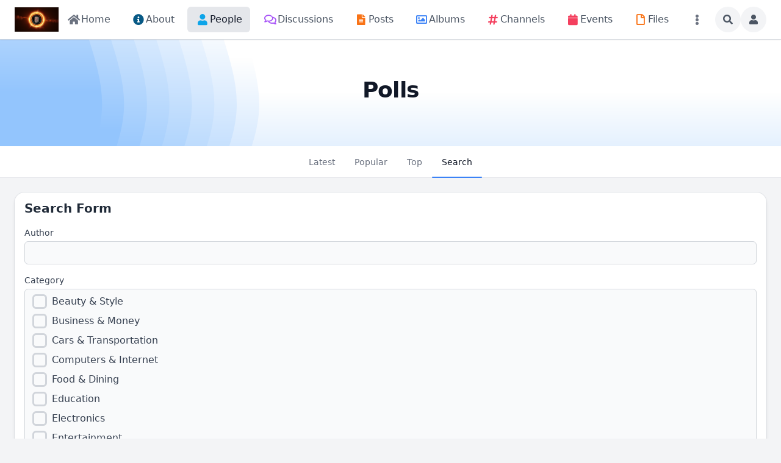

--- FILE ---
content_type: text/html; charset=utf-8
request_url: https://chrisvalk.com/polls-search
body_size: 22623
content:
<!DOCTYPE html>
<html lang="en">
<head>
    

    <meta http-equiv="Content-Type" content="text/html; charset=UTF-8" />
    <meta name="viewport" content="width=device-width, initial-scale=1.0, minimum-scale=1.0, maximum-scale=1.0" />
    <title>Search</title>
    <base href="https://chrisvalk.com/" />

    <meta name="twitter:card" content="summary" /><meta property="og:title" content="Search" /><meta property="og:description" content="" /><link rel="manifest" href="https://chrisvalk.com/manifest.json.php" crossorigin="use-credentials" /><link rel="icon" href="https://chrisvalk.com/template/images/icons/favicon.svg" sizes="any" /><link rel="icon" href="https://chrisvalk.com/template/images/icons/favicon.svg" type="image/svg+xml" /><link rel="apple-touch-icon" href="https://chrisvalk.com/template/images/icons/apple-touch-icon.png" /><link rel="alternate" type="application/json+oembed" href="https://chrisvalk.com/em.php?url=%2Fpolls-search&format=json" title="Search" /><link rel="canonical" href="https://chrisvalk.com/polls-search" />    
    <style>.bx-hide-when-logged-out {
	display: none !important;
}
</style>
    <link href="https://chrisvalk.com/gzip_loader.php?file=bx_templ_css_44e7ad4f22709724e4491288a1203cca.css" rel="stylesheet" type="text/css" />
    <link href="https://chrisvalk.com/gzip_loader.php?file=bx_templ_css_90d3d7d72efe15d80b90de877044c940.css" rel="stylesheet" type="text/css" />

    <script language="javascript">var aDolImages = {};</script>    
<script language="javascript">
    if ('undefined' === typeof(aDolLang)) 
        var aDolLang = {'_Are_you_sure': 'Are you sure?','_error occured': 'Error occurred','_sys_loading': 'Loading...','_copyright': '&copy; {0} Company','_sys_redirect_confirmation': '<div class=&quot;bx-def-font-h2 bx-def-margin-sec-bottom&quot;>You&apos;re going to a link outside {1}</div><div class=&quot;bx-def-font-small&quot;>Link: {0}</div><div class=&quot;bx-def-margin-sec-top&quot;>Are you sure you want to follow this link?</div>','_sys_form_input_password_show': 'Show password','_sys_form_input_password_hide': 'Hide password'};
    else
        $.extend(aDolLang, {'_Are_you_sure': 'Are you sure?','_error occured': 'Error occurred','_sys_loading': 'Loading...','_copyright': '&copy; {0} Company','_sys_redirect_confirmation': '<div class=&quot;bx-def-font-h2 bx-def-margin-sec-bottom&quot;>You&apos;re going to a link outside {1}</div><div class=&quot;bx-def-font-small&quot;>Link: {0}</div><div class=&quot;bx-def-margin-sec-top&quot;>Are you sure you want to follow this link?</div>','_sys_form_input_password_show': 'Show password','_sys_form_input_password_hide': 'Hide password'});
</script>    <script language="javascript">var aDolOptions = {'sys_fixed_header': '','sys_confirmation_before_redirect': 'on','sys_storage_s3_endpoint': ''};</script>
    <script language="javascript" src="https://chrisvalk.com/gzip_loader.php?file=bx_templ_js_75c2e804a3360f2d6da892829821ecee.js"></script>
    <script language="javascript" src="https://chrisvalk.com/gzip_loader.php?file=bx_templ_js_8db89ce549a07695e14e34b1405e2d42.js"></script>
   
    <script language="javascript">
    var sUrlRoot = 'https://chrisvalk.com/';
    var sLang = 'en';

    $(document).ready(function () {
        bx_time('en');
        bx_redirect_for_external_links($('.bx-def-vanilla-html'));
        bx_clicked_stack_register();
    });

    
    (function(w) {
        var dpr = (w.devicePixelRatio === undefined ? 1 : Math.round(w.devicePixelRatio));
        if ($.cookie('devicePixelRatio') == dpr || dpr < 2 || (typeof(bIgnorePixelRatio) != "undefined" && bIgnorePixelRatio) || !navigator.cookieEnabled) 
            return;
        $.cookie('devicePixelRatio', dpr, {expires: 365, path: '/'});
        if (1 != localStorage.getItem("dpr")) {
            localStorage.setItem("dpr", 1);
            window.location.reload();
        }
    })(window);

    var oMediaPhone = window.matchMedia('(max-width:720px)');
    var oMediaPhone2 = window.matchMedia('(min-width:533px) and (max-width:720px)');
    var oMediaTablet = window.matchMedia('(min-width:720px) and (max-width:1280px)');
    var oMediaTablet2 = window.matchMedia('(min-width:1024px) and (max-width:1280px)');
    var oMediaDesktop = window.matchMedia('(min-width:1280px)');

    function fMediaCallback(e) {
        if (oMediaPhone.matches)
            $('html').addClass('bx-media-phone');
        else
            $('html').removeClass('bx-media-phone');
        
        if (oMediaPhone2.matches)
            $('html').addClass('bx-media-phone2');
        else
            $('html').removeClass('bx-media-phone2');
        
        if (oMediaTablet.matches)
            $('html').addClass('bx-media-tablet');
        else
            $('html').removeClass('bx-media-tablet');
        
        if (oMediaTablet2.matches)
            $('html').addClass('bx-media-tablet2');
        else
            $('html').removeClass('bx-media-tablet2');

        if (oMediaDesktop.matches)
            $('html').addClass('bx-media-desktop');
        else
            $('html').removeClass('bx-media-desktop');
    }

    oMediaPhone.addListener(fMediaCallback);
    oMediaPhone2.addListener(fMediaCallback);
    oMediaTablet.addListener(fMediaCallback);
    oMediaTablet2.addListener(fMediaCallback);
    oMediaDesktop.addListener(fMediaCallback);

    fMediaCallback(null);

    var aIncludedCss = ["https:\/\/chrisvalk.com\/modules\/boonex\/artificer\/data\/template\/system\/css\/menu-sidebar.css","https:\/\/chrisvalk.com\/template\/css\/page_layouts.css","https:\/\/chrisvalk.com\/template\/css\/jquery-ui\/jquery-ui.min.css","https:\/\/chrisvalk.com\/template\/css\/search_extended.css","https:\/\/chrisvalk.com\/modules\/boonex\/artificer\/data\/template\/mod_general\/css\/forms.css","https:\/\/chrisvalk.com\/modules\/boonex\/artificer\/data\/template\/mod_text\/css\/forms.css","https:\/\/chrisvalk.com\/modules\/boonex\/artificer\/data\/template\/bx_polls\/css\/forms.css","https:\/\/chrisvalk.com\/modules\/boonex\/polls\/template\/css\/entry.css"];
    var aIncludedJs = ["https:\/\/chrisvalk.com\/inc\/js\/classes\/BxDolPage.js","https:\/\/chrisvalk.com\/plugins_public\/theia-sticky-sidebar\/theia-sticky-sidebar.umd.js","https:\/\/chrisvalk.com\/modules\/boonex\/polls\/js\/entry.js"];

    </script>

    <script language="javascript">
    var bUseSvgLoading = false;
    var sUseSvgLoading = '';
    if(!bUseSvgLoading) {
        var aSpinnerOpts = {
            lines: 7, // The number of lines to draw
            length: 0, // The length of each line
            width: 8, // The line thickness
            radius: 7, // The radius of the inner circle
            corners: 1, // Corner roundness (0..1)
            rotate: 0, // The rotation offset
            direction: 1, // 1: clockwise, -1: counterclockwise
            color: '#283C50', // #rgb or #rrggbb or array of colors
            speed: 1, // Rounds per second
            trail: 60, // Afterglow percentage
            shadow: false, // Whether to render a shadow
            hwaccel: false, // Whether to use hardware acceleration
            className: 'bx-sys-spinner', // The CSS class to assign to the spinner
            zIndex: 2e9, // The z-index (defaults to 2000000000)
            top: '50%', // Top position relative to parent in px
            left: '50%' // Left position relative to parent in px
        };

        var aSpinnerSmallOpts = $.extend({}, aSpinnerOpts, {
            lines: 6,
            width: 6,
            radius: 4,
            color: '#333',
            top: '50%',
            left: 'calc(100% - 20px)'
        });
    }
</script>

    <script language="javascript">
    $(document).ready(function () {
		if (aDolOptions.sys_fixed_header !== undefined && aDolOptions.sys_fixed_header != 'on'){
			// hide toolbar on scrolldown, show - on scroll up
			var oToolbar = $('#bx-toolbar');
			if(oToolbar && oToolbar.length > 0)
				new Headroom(oToolbar.get(0), {
					tolerance: {
						down: 10,
						up: 20
					},
					offset: 200,
					classes: {
						initial: "bx-toolbar-anim",
						pinned: "bx-toolbar-reset",
						unpinned: "bx-toolbar-up"
					},
					onUnpin: function() {
						bx_menu_slide_close_all_opened();
					}
				}).init();
		}
    });
</script>

    <script language="javascript">
    $(document).ready(function () {
        bx_activate_anim_icons('#283C50');

        var aSidebars = ['site', 'account'];
        for(var i in aSidebars) {
            if(typeof(aSidebars[i]) != 'string')
                continue;

            var oSidebar = bx_sidebar_get(aSidebars[i]);

            $('.bx-sidebar-' + aSidebars[i] + '-trigger').on('click', function(event) {
                event.preventDefault();

                var aMatches = $(this).attr('class').match(/bx-sidebar-(.*)-trigger/);
                if(!aMatches || aMatches.length != 2)
                    return;

                bx_sidebar_toggle(aMatches[1]);
            });

            $('.bx-sidebar .bx-sidebar-' + aSidebars[i] + '-bg').on('click', function(event){
                event.preventDefault();

                var aMatches = $(this).attr('class').match(/bx-sidebar-(.*)-bg/);
                if(!aMatches || aMatches.length != 2)
                    return;
                
                bx_sidebar_toggle(aMatches[1]);
            });

            $('.bx-sidebar .bx-sidebar-' + aSidebars[i] + '-close').on('click', function(event){
                event.preventDefault();

                var aMatches = $(this).attr('class').match(/bx-sidebar-(.*)-close/);
                if(!aMatches || aMatches.length != 2)
                    return;

                bx_sidebar_toggle(aMatches[1]);
            });

            $('.bx-sidebar.bx-sidebar-' + aSidebars[i] + ' .bx-focus-trap').bind('focus', function() {
                var aFocusable = bx_get_focusable(oSidebar.get(0));
                if(aFocusable && aFocusable.length > 0)
                    $(aFocusable[0]).focus();
            });
        }
    });

    function bx_sidebar_get(sType) {
        return $('.bx-sidebar.bx-sidebar-' + sType);
    }

    function bx_sidebar_active(sType) {
        var oSidebar = bx_sidebar_get(sType);
        if(!oSidebar || oSidebar.length == 0)
            return false;

        return oSidebar.hasClass('bx-sidebar-active');
    }

    function bx_sidebar_toggle(sType) {
        var oSidebar = bx_sidebar_get(sType);
        var bSidebarActive = bx_sidebar_active(sType);

        oSidebar.toggleClass('bx-sidebar-active', !bSidebarActive);

        if(!bSidebarActive) {
            var aFocusable = bx_get_focusable(oSidebar.get(0));
            if(aFocusable && aFocusable.length > 0)
                $(aFocusable[0]).focus();
        }
        else 
            $(bx_clicked_stack_pop()).focus();
    }

    function bx_sidebar_dropdown_toggle(oLink) {
        $(oLink).parents('.bx-sidebar-item:first').toggleClass('bx-si-dropdown-open').find('.bx-si-dropdown-icon').toggleClass('rotate-0 rotate-90');

        return false;
    }

    function bx_site_search_show(oButtom) {
        var oButton = $(oButtom).parents('.bx-ti-search-button');
        oButton.addClass('bx-tis-button-hidden');

        var oBox = oButton.parents('.bx-ti-search').find('.bx-ti-search-box');
        oBox.addClass('bx-tis-box-shown');
        
        oBox.find('.bx-form-input-text').focus();

        setTimeout(function () {
            $(document).on('click.bx-site-search-phone touchend.bx-site-search-phone', function (event) {
                if ($(event.target).parents('.sys-search-results-quick,.bx-ti-search-box,.bx-ti-search-button').length || $(event.target).filter('.sys-search-results-quick,.bx-ti-search-box,.bx-ti-search-button').length)
                    event.stopPropagation();
                else {
                    bx_site_search_close_all_opened();
                    oBox.removeClass('bx-tis-box-shown');
                    oButton.removeClass('bx-tis-button-hidden').find('a').focus();
                }
            });
        }, 10);
    }

    function bx_site_search_complete(oContainer, oData) {
        if(!oData) {
            if(oContainer.is(':visible'))
                oContainer.hide();

            return;
        }

        oContainer.show();

        setTimeout(function () {
            var iWidthPrev = $(window).width();
            $(window).on('resize.bx-site-search', function () {
                if($(this).width() == iWidthPrev)
                    return;

                iWidthPrev = $(this).width();
                bx_site_search_close_all_opened();
            });
 
            $(document).on('click.bx-site-search touchend.bx-site-search', function (event) {
                if ($(event.target).parents('.sys-search-results-quick').length || $(event.target).filter('.sys-search-results-quick').length || e === event.target)
                    event.stopPropagation();
                else
                    bx_site_search_close_all_opened();
            });

        }, 10);
    }

    function bx_site_search_cancel(oForm)
    {
        const oBox = $(oForm).parents('.bx-ti-search').find('.bx-ti-search-box');
        const oButton = $(oForm).parents('.bx-ti-search').find('.bx-ti-search-button');

        const sClassBox = 'bx-tis-box-shown';
        const sClassButton = 'bx-tis-button-hidden';
        if(oBox.hasClass(sClassBox) && oButton.hasClass(sClassButton)) {
            bx_site_search_close_all_opened();
            oBox.removeClass(sClassBox);
            oButton.removeClass(sClassButton).find('a').focus();
        }
    }

    function bx_site_search_close_all_opened() {
        $('.sys-search-results-quick:visible').each(function () {
            $(this).hide();
        });
    }
</script>

    
        <script language="javascript">
var oBxArtificerUtils = new BxArtificerUtils({"sActionUri":"m\/artificer\/","sActionUrl":"https:\/\/chrisvalk.com\/m\/artificer\/","sObjName":"oBxArtificerUtils","aHtmlIds":[],"oRequestParams":[],"sColorScheme":"auto"});
</script>
    <meta name="theme-color" content="#f5faff" />
</head>
<body class="bx-artificer bx-page-polls-search bx-dir-ltr bx-def-font bx-def-color-bg-page bx-def-image-bg-page bx-user-unauthorized" dir="LTR"  >
    <div  id="bx-popup-loading" class="bx-popup-wrapper bx-popup-responsive bx-popup-trans-wrapper box-border " style="display:none;" role="alert">
    <div class="bx-popup-gap mx-4 my-px">
        <div class="bx-popup bx-popup-trans bx-popup-border bx-popup-color-bg">
            <div class="bx-popup-close-wrapper bx-def-media-desktop-hide bx-def-media-tablet-hide relative flex justify-end p-2">
                <a href="javascript:void(0);" class="bx-popup-element-close flex items-center justify-center w-6 h-6 text-base text-gray-800 dark:text-gray-100">
                    <div class="bx-icon bx-icon-close">
                        <i class="sys-icon times "></i>
                    </div>
                </a>
            </div>
            <div class="bx-popup-content overflow-hidden"><div class="bx-popup-content-indent p-4">
    <div class="bx-popup-content-wrapped"></div>
    <div class="bx-popup-loading-wrapped"></div>
</div></div>
            <div class="bx-focus-trap w-0 h-0 outline-none" tabindex="0"></div>
            <!-- Footer is needed for Safari in iOS -->
            <!-- <div class="bx-popup-footer-wrapper bx-def-media-desktop-hide bx-def-media-tablet-hide p-3 md:p-4 lg:p-6">&nbsp;</div> -->
        </div>
    </div>
</div>    
    <noscript>
         <div class="p-4 rounded-sm text-center text-red-600 bg-yellow-500 bg-opacity-50">
            This site requires JavaScript! Please, enable it in the browser!       </div>
    </noscript>

<div id="bx-content-preload" class="hidden"></div>
<div id="bx-content-with-toolbar-wrapper" class="bx-main ">
    
<div id="bx-toolbar" class="bx-header bx-def-z-index-nav fixed top-0 w-full ring-1 ring-gray-300 dark:ring-gray-700 bg-white/95 dark:bg-gray-800/95 backdrop-blur shadow">
    <div class="bx-header-cnt bx-def-page-width mx-auto px-3 md:px-4 lg:px-6 box-border">
        <div class="bx-toolbar-content-wrapper">
            <div id="bx-toolbar-content" class="bx-toolbar-content relative flex items-center justify-start h-16">
                <!-- Toolbar Left Site Toolbar -->
<div id="bx-menu-toolbar-1-container" class="bx-toolbar-item bx-ti-left bx-ti-hamburger flex-none items-center lg:hidden ltr:mr-4 rtl:ml-4">
    <ul class="bx-menu-toolbar bx-menu-object-sys_toolbar_site flex items-center pr-0 md:pr-2">
    
        <li id="bx-menu-toolbar-item-main-menu" class="bx-menu-toolbar-item bx-menu-item-main-menu group relative inline-flex items-center ltr:mr-2 ltr:last:mr-0 rtl:ml-2 rtl:last:ml-0 bx-mdr-hidden:mr-0 text-gray-600 dark:text-gray-400 hover:text-gray-800 dark:hover:text-gray-200 text-base font-medium leading-6 border border-transparent hover:border-gray-200/50 active:border-gray-300 dark:hover:border-gray-700/50 dark:active:border-gray-700 bg-gray-100 dark:bg-gray-700/50 active:bg-gray-300 dark:active:bg-black/50 hover:bg-gray-200/50 dark:hover:bg-gray-700/50 rounded-full ">
            <a href="javascript:void(0)"  class="inline-block rounded-full  bx-sidebar-site-trigger">
                <span class="relative flex items-center justify-center h-10 w-10"><i class="sys-icon bars"></i></span>
                
                
                
                
                
                
            </a>
        </li>
    
</ul>
</div>                <div class="bx-toolbar-items-group relative flex flex-1 items-center justify-start h-16">
                    <!-- Logo -->
                    <div id="bx-logo-container" class="bx-toolbar-item bx-ti-left bx-ti-logo flex-none items-center">
                        
                        <a  href="https://chrisvalk.com/" title="Chris Valk">
    
    <img class="" style="width:4.5rem; height:2.5rem;" src="https://chrisvalk.com/s/sys_images_custom/tpeqtlbh2kbsr9fcfnuf5kcfwhcyeez3.png" id="bx-logo" alt="Chris Valk" />
    
    
    
    
    
</a>                        
                    </div>
                    <!-- Menu -->
                    <div class="bx-toolbar-item bx-ti-menu flex-2 hidden lg:block w-64 ltr:ml-4 rtl:mr-4">
                        <div id="bx-menu-toolbar-1-container" class="bx-toolbar-item bx-ti-menu w-full">
                            <div id="bx-sliding-menu-sys_site" class="bx-inline-smenu-main sys-site bx-def-z-index-nav" style="">
    <div class="bx-inline-menu-main-cnt"><div class="bx-menu-more-auto-wrapper" style="overflow:hidden;"><ul id="sys-site" class="bx-menu-main bx-menu-more-auto bx-menu-object-sys_site flex flex-nowrap space-x-2">
    
        <li class="bx-menu-item bx-menu-item-home  rounded-md" >
            <a href=""  class="bx-stl-mil group" title="Home">
                <div class="bx-menu-item-icon bx-menu-floating-blocks-icon bx-stl-mii group-hover:text-gray-700 dark:group-hover:text-gray-300">
                    <i class="sys-icon home col-gray"></i>


                </div>
                
                    <div class="bx-menu-item-title bx-menu-floating-blocks-title bx-stl-mit whitespace-nowrap">Home</div>
                
            </a>
        </li>
    
        <li class="bx-menu-item bx-menu-item-about  rounded-md" >
            <a href="about"  class="bx-stl-mil group" title="About">
                <div class="bx-menu-item-icon bx-menu-floating-blocks-icon bx-stl-mii group-hover:text-gray-700 dark:group-hover:text-gray-300">
                    <i class="sys-icon info-circle col-blue3-dark"></i>


                </div>
                
                    <div class="bx-menu-item-title bx-menu-floating-blocks-title bx-stl-mit whitespace-nowrap">About</div>
                
            </a>
        </li>
    
        <li class="bx-menu-item bx-menu-item-persons-home  bx-menu-tab-active rounded-md" >
            <a href="persons-home"  class="bx-stl-mil group" title="People">
                <div class="bx-menu-item-icon bx-menu-floating-blocks-icon bx-stl-mii group-hover:text-gray-700 dark:group-hover:text-gray-300">
                    <i class="sys-icon user col-blue3"></i>


                </div>
                
                    <div class="bx-menu-item-title bx-menu-floating-blocks-title bx-stl-mit whitespace-nowrap">People</div>
                
            </a>
        </li>
    
        <li class="bx-menu-item bx-menu-item-discussions-home  rounded-md" >
            <a href="discussions-home"  class="bx-stl-mil group" title="Discussions">
                <div class="bx-menu-item-icon bx-menu-floating-blocks-icon bx-stl-mii group-hover:text-gray-700 dark:group-hover:text-gray-300">
                    <i class="sys-icon far comments col-blue2"></i>


                </div>
                
                    <div class="bx-menu-item-title bx-menu-floating-blocks-title bx-stl-mit whitespace-nowrap">Discussions</div>
                
            </a>
        </li>
    
        <li class="bx-menu-item bx-menu-item-posts-home  rounded-md" >
            <a href="posts-home"  class="bx-stl-mil group" title="Posts">
                <div class="bx-menu-item-icon bx-menu-floating-blocks-icon bx-stl-mii group-hover:text-gray-700 dark:group-hover:text-gray-300">
                    <i class="sys-icon file-alt col-red3"></i>


                </div>
                
                    <div class="bx-menu-item-title bx-menu-floating-blocks-title bx-stl-mit whitespace-nowrap">Posts</div>
                
            </a>
        </li>
    
        <li class="bx-menu-item bx-menu-item-albums-home  rounded-md" >
            <a href="albums-home"  class="bx-stl-mil group" title="Albums">
                <div class="bx-menu-item-icon bx-menu-floating-blocks-icon bx-stl-mii group-hover:text-gray-700 dark:group-hover:text-gray-300">
                    <i class="sys-icon far image col-blue1"></i>


                </div>
                
                    <div class="bx-menu-item-title bx-menu-floating-blocks-title bx-stl-mit whitespace-nowrap">Albums</div>
                
            </a>
        </li>
    
        <li class="bx-menu-item bx-menu-item-channels-home  rounded-md" >
            <a href="channels-home"  class="bx-stl-mil group" title="Channels">
                <div class="bx-menu-item-icon bx-menu-floating-blocks-icon bx-stl-mii group-hover:text-gray-700 dark:group-hover:text-gray-300">
                    <i class="sys-icon hashtag col-red2"></i>


                </div>
                
                    <div class="bx-menu-item-title bx-menu-floating-blocks-title bx-stl-mit whitespace-nowrap">Channels</div>
                
            </a>
        </li>
    
        <li class="bx-menu-item bx-menu-item-events-home  rounded-md" >
            <a href="events-home"  class="bx-stl-mil group" title="Events">
                <div class="bx-menu-item-icon bx-menu-floating-blocks-icon bx-stl-mii group-hover:text-gray-700 dark:group-hover:text-gray-300">
                    <i class="sys-icon calendar col-red2"></i>


                </div>
                
                    <div class="bx-menu-item-title bx-menu-floating-blocks-title bx-stl-mit whitespace-nowrap">Events</div>
                
            </a>
        </li>
    
        <li class="bx-menu-item bx-menu-item-files-home  rounded-md" >
            <a href="files-home"  class="bx-stl-mil group" title="Files">
                <div class="bx-menu-item-icon bx-menu-floating-blocks-icon bx-stl-mii group-hover:text-gray-700 dark:group-hover:text-gray-300">
                    <i class="sys-icon far file col-red3"></i>


                </div>
                
                    <div class="bx-menu-item-title bx-menu-floating-blocks-title bx-stl-mit whitespace-nowrap">Files</div>
                
            </a>
        </li>
    
        <li class="bx-menu-item bx-menu-item-polls-home  rounded-md" >
            <a href="polls-home"  class="bx-stl-mil group" title="Polls">
                <div class="bx-menu-item-icon bx-menu-floating-blocks-icon bx-stl-mii group-hover:text-gray-700 dark:group-hover:text-gray-300">
                    <i class="sys-icon tasks col-green1"></i>


                </div>
                
                    <div class="bx-menu-item-title bx-menu-floating-blocks-title bx-stl-mit whitespace-nowrap">Polls</div>
                
            </a>
        </li>
    
        <li class="bx-menu-item bx-menu-item-photos-home  rounded-md" >
            <a href="photos-home"  class="bx-stl-mil group" title="Photos">
                <div class="bx-menu-item-icon bx-menu-floating-blocks-icon bx-stl-mii group-hover:text-gray-700 dark:group-hover:text-gray-300">
                    <i class="sys-icon camera-retro col-blue1"></i>


                </div>
                
                    <div class="bx-menu-item-title bx-menu-floating-blocks-title bx-stl-mit whitespace-nowrap">Photos</div>
                
            </a>
        </li>
    
        <li class="bx-menu-item bx-menu-item-videos-home  rounded-md" >
            <a href="videos-home"  class="bx-stl-mil group" title="Videos">
                <div class="bx-menu-item-icon bx-menu-floating-blocks-icon bx-stl-mii group-hover:text-gray-700 dark:group-hover:text-gray-300">
                    <i class="sys-icon film col-gray"></i>


                </div>
                
                    <div class="bx-menu-item-title bx-menu-floating-blocks-title bx-stl-mit whitespace-nowrap">Videos</div>
                
            </a>
        </li>
    
        <li class="bx-menu-item bx-menu-item-more-auto  rounded-md" >
            <a href="javascript:void(0)" onclick="oMenuMoreAutoSysSite.more(this);" class="bx-stl-mil group">
                <div class="bx-menu-item-icon bx-menu-floating-blocks-icon bx-stl-mii group-hover:text-gray-700 dark:group-hover:text-gray-300">
                    <i class="sys-icon ellipsis-v"></i>


                </div>
                
            </a><div  id="sys-site-ma-popup" class="bx-popup-wrapper bx-popup-responsive bx-popup-trans-wrapper box-border " style="display:none;" role="alert">
    <div class="bx-popup-gap mx-4 my-px">
        <div class="bx-popup bx-popup-trans bx-popup-border bx-popup-color-bg">
            <div class="bx-popup-close-wrapper bx-def-media-desktop-hide bx-def-media-tablet-hide relative flex justify-end p-2">
                <a href="javascript:void(0);" class="bx-popup-element-close flex items-center justify-center w-6 h-6 text-base text-gray-800 dark:text-gray-100">
                    <div class="bx-icon bx-icon-close">
                        <i class="sys-icon times "></i>
                    </div>
                </a>
            </div>
            <div class="bx-popup-content overflow-hidden"><div class="bx-menu-item-more-popup w-full md:w-56 box-border">
    <ul class="bx-menu-custom bx-menu-custom-ver bx-menu-submenu-more-auto bx-clearfix"></ul>
</div></div>
            <div class="bx-focus-trap w-0 h-0 outline-none" tabindex="0"></div>
            <!-- Footer is needed for Safari in iOS -->
            <!-- <div class="bx-popup-footer-wrapper bx-def-media-desktop-hide bx-def-media-tablet-hide p-3 md:p-4 lg:p-6">&nbsp;</div> -->
        </div>
    </div>
</div>
        </li>
    
</ul>
<script language="javascript">
    $(document).ready(function () {
        // add default class to active menu items
        $('.bx-menu-floating-blocks > li.bx-menu-tab-active').not('.bx-def-color-bg-active').addClass('bx-def-color-bg-active');
    });
</script>
<script language="javascript">
if(!oMenuMoreAutoSysSite) {var oMenuMoreAutoSysSite = new BxArtificerMenuMoreAuto({"sObject":"sys_site","iItemsStatic":0,"bItemsStaticOnly":0,"aHtmlIds":{"main":"sys-site","more_auto_popup":"sys-site-ma-popup"}}); oMenuMoreAutoSysSite.init();}
</script></div></div>
</div>                        </div>
                    </div>
                    <!-- Search -->
                    <div class="bx-toolbar-item bx-ti-search flex-1 lg:flex-none flex items-center justify-end">
                        <div class="bx-ti-search-box flex-auto flex items-start md:min-w-88 ltr:ml-2 rtl:mr-2 bg-white/95 dark:bg-gray-800/95 rounded-md shadow-md hidden">
    <div class="relative w-full">                
                <form  id="sys_search_form_quick" action="https://chrisvalk.com/searchKeyword.php" method="post" class="bx-form-advanced">
                    <input  type="hidden" name="live_search" value="1" data-frmt-24h="on" data-frmt-date="D MMM YYYY" data-frmt-datetime="D MMM YYYY h:mm:ss a" class="bx-def-font-inputs bx-form-input-hidden" />
                    <div class="bx-form-advanced-wrapper sys_search_form_quick_wrapper">
                        <!-- form header content begins -->
 <div  class="bx-form-section-wrapper my-4"> <div  class="bx-form-section bx-form-section-divider">  <div class="bx-form-section-content pt-4 pb-6">
<div  id="bx-form-element-keyword" class="bx-form-element-wrapper bx-def-margin-top-auto">
    <div class="bx-form-element">
                                        <div class="bx-form-value bx-clearfix"><div  class="bx-form-input-wrapper bx-form-input-wrapper-text"><input  placeholder="Search..." onkeydown="return bx_search_on_type(event, 5, '#sys_search_form_quick', '#sys_search_results_quick', '#sys_search_form_quick', 1, 1, bx_site_search_complete, bx_site_search_cancel);" onpaste="return bx_search_on_type(event, 5, '#sys_search_form_quick', '#sys_search_results_quick', '#sys_search_form_quick', 1, 1, bx_site_search_complete, bx_site_search_cancel);" type="text" name="keyword" value="" data-frmt-24h="on" data-frmt-date="D MMM YYYY" data-frmt-datetime="D MMM YYYY h:mm:ss a" class="bx-def-font-inputs bx-form-input-text" /></div></div>
            </div><div class="bx-form-warn" style="display:none;"></div></div></div> </div> </div> 
<!-- form header content ends -->

                    </div>
                </form>
                <script>
                    $(document).ready(function() {
                        $(this).addWebForms();
                    });
                    
                </script>
                <script language="javascript">
if(window['oFormSysSearchFormQuick'] == undefined) window['oFormSysSearchFormQuick'] = new BxDolForm({"sObjName":"oFormSysSearchFormQuick","sId":"sys_search_form_quick","sName":"","sObject":"","sDisplay":"","sRootUrl":"https:\/\/chrisvalk.com\/","aHtmlIds":{"help_popup":"sys-search-form-quick-help-popup-","pgc":"sys-search-form-quick-pgc-","pgc_popup":"sys-search-form-quick-pgc-popup-","pgc_form":"sys-search-form-quick-pgc-form-"},"bInitCodeMirror":false,"bLeavePageConfirmation":true,"sTxtLeavePageConfirmation":"<div class=\"bx-def-font-h2\">Leave the page?<\/div><div class=\"bx-def-margin-sec-top\">If you do it, your changes will not be saved.<\/div>"}); window['oFormSysSearchFormQuick'].init();
</script><div id="sys_search_results_quick" class="sys-search-results-quick bx-def-box bx-def-box-round-corners bx-def-color-bg-box relative w-full min-w-48 mt-2 p-4 box-border" style="display:none"></div></div>
</div>
<div class="bx-ti-search-button group relative inline-flex items-center ltr:ml-2 rtl:mr-2 text-gray-600 dark:text-gray-400 hover:text-gray-800 dark:hover:text-gray-200 text-base font-medium leading-6 border border-transparent hover:border-gray-200/50 active:border-gray-300 dark:hover:border-gray-700/50 dark:active:border-gray-700 bg-gray-100 dark:bg-gray-700/50 active:bg-gray-300 dark:active:bg-black/50 hover:bg-gray-200/50 dark:hover:bg-gray-700/50 rounded-full">
    <a href="javascript:void(0)" onclick="javascript:bx_site_search_show(this)">
        <span class="relative flex items-center justify-center h-10 w-10">
            <div class="bx-icon">
                <i class="sys-icon search "></i>
            </div>
        </span>
    </a>
</div>                    </div>
                </div>
                <!-- Toolbar Right: Members Toolbar -->
<div id="bx-menu-toolbar-2-container" class="bx-toolbar-item bx-ti-right flex-none ltr:ml-2 rtl:mr-2">
    <ul class="bx-menu-toolbar bx-menu-object-sys_toolbar_member flex items-center pr-0 md:pr-2">
    
        <li id="bx-menu-toolbar-item-login" class="bx-menu-toolbar-item bx-menu-item-login group relative inline-flex items-center ltr:mr-2 ltr:last:mr-0 rtl:ml-2 rtl:last:ml-0 bx-mdr-hidden:mr-0 text-gray-600 dark:text-gray-400 hover:text-gray-800 dark:hover:text-gray-200 text-base font-medium leading-6 border border-transparent hover:border-gray-200/50 active:border-gray-300 dark:hover:border-gray-700/50 dark:active:border-gray-700 bg-gray-100 dark:bg-gray-700/50 active:bg-gray-300 dark:active:bg-black/50 hover:bg-gray-200/50 dark:hover:bg-gray-700/50 rounded-full ">
            <a href="login"  class="inline-block rounded-full ">
                <span class="relative flex items-center justify-center h-10 w-10"><i class="sys-icon user"></i></span>
                
                
                
                
                
                
            </a>
        </li>
    
</ul>
</div>            </div>
        </div>
    </div>
</div>
    <div id="bx-content-with-cover-wrapper">
        

<div class="bx-menu-toolbar-padding pt-16">
    <div class="bx-cover-gap overflow-hidden">
        <div class="bx-cover-wrapper bx-cover-empty relative" >
            <div class="bx-cover-gradient bx-def-page-width relative mx-auto"></div>
            <div class="relative mx-auto py-16 text-center">
                
                <div class="bx-cover-title flex justify-center items-center">
                    <div class="text-4xl font-bold tracking-tight text-gray-900 dark:text-gray-50">
                        <span class="block pb-1 relative">Polls</span>
                        <span class="block pb-1 bg-clip-text text-transparent bg-gradient-to-r from-green-500 to-blue-500"></span>
                    </div>
                </div>
                <div class="bx-cover-actions"></div>
            </div>
        </div>
    </div>
</div>
        <div id="bx-content-with-submenu-wrapper">
            <div id="bx-menu-main-bar-wrapper" class="bx-menu-main-bar-wrapper bg-white dark:bg-gray-900 border-b border-gray-200 dark:border-gray-800 ">
    <div id="bx-menu-main-bar" class="bx-menu-main-bar  bx-def-page-width mx-auto px-4 sm:px-6 lg:px-8 box-border">
        <div class="bx-menu-main-bar-cnt -mb-px">
            
            <div class="flex items-center h-full text-center">
                <div class="relative flex-1 h-full">
                    <div class="absolute w-full h-full">
                        <ul id="bx-menu-main-submenu" class="bx-menu-main-submenu bx-menu-object-bx_polls_submenu inline-flex items-stretch w-max">
    
        <li class="bx-menu-item bx-menu-item-polls-home  flex" >
            <a class="group block relative py-4 px-4 text-gray-500 hover:bg-gray-100 dark:hover:bg-gray-700 hover:text-gray-700 dark:hover:text-gray-200 whitespace-nowrap text-sm font-medium text-center hover:bg-transparent focus:z-10 box-sizing" href="polls-home"   title="Latest">
                
                    <span class="bx-menu-item-title">Latest</span>
                
                
                <span class="bx-mi-underline absolute inset-x-0 bottom-0 h-0.5 group-hover:bg-gray-500 rounded-md"></span>
            </a>
        </li>
    
        <li class="bx-menu-item bx-menu-item-polls-popular  flex" >
            <a class="group block relative py-4 px-4 text-gray-500 hover:bg-gray-100 dark:hover:bg-gray-700 hover:text-gray-700 dark:hover:text-gray-200 whitespace-nowrap text-sm font-medium text-center hover:bg-transparent focus:z-10 box-sizing" href="polls-popular"   title="Popular">
                
                    <span class="bx-menu-item-title">Popular</span>
                
                
                <span class="bx-mi-underline absolute inset-x-0 bottom-0 h-0.5 group-hover:bg-gray-500 rounded-md"></span>
            </a>
        </li>
    
        <li class="bx-menu-item bx-menu-item-polls-top  flex" >
            <a class="group block relative py-4 px-4 text-gray-500 hover:bg-gray-100 dark:hover:bg-gray-700 hover:text-gray-700 dark:hover:text-gray-200 whitespace-nowrap text-sm font-medium text-center hover:bg-transparent focus:z-10 box-sizing" href="polls-top"   title="Top">
                
                    <span class="bx-menu-item-title">Top</span>
                
                
                <span class="bx-mi-underline absolute inset-x-0 bottom-0 h-0.5 group-hover:bg-gray-500 rounded-md"></span>
            </a>
        </li>
    
        <li class="bx-menu-item bx-menu-item-polls-search  bx-menu-tab-active flex" >
            <a class="group block relative py-4 px-4 text-gray-500 hover:bg-gray-100 dark:hover:bg-gray-700 hover:text-gray-700 dark:hover:text-gray-200 whitespace-nowrap text-sm font-medium text-center hover:bg-transparent focus:z-10 box-sizing" href="polls-search"   title="Search">
                
                    <span class="bx-menu-item-title">Search</span>
                
                
                <span class="bx-mi-underline absolute inset-x-0 bottom-0 h-0.5 group-hover:bg-gray-500 rounded-md"></span>
            </a>
        </li>
    
</ul>                    </div>
                </div>
                <div class="flex-none">
                                    </div>
            </div>
            
        </div>
    </div>
</div>

            <div id="bx-content-wrapper">
                <div class="bx-page-wrapper bx-def-page-width mx-auto px-3 md:px-4 lg:px-6 box-border">
    <div id="bx-content-container" class="bx-content-container">
        
        <div id="bx-content-main" class="bx-content-main my-4 lg:my-6">
<!-- layout 1 column [ start ] -->
<div id="bx-page-polls-search" class="bx-layout-wrapper bx-layout-1-column bx-layout-column-fullwidth">
    <div class="bx-layout-row">
        <div class="bx-layout-col bx-layout-1-column-column1 bx-layout-column-fullwidth w-full">
            <div class="bx-layout-cell" id="bx-layout-cell-1">
                <div class="bx-page-block-container " id="bx-page-block-559"><!-- Design Box 11 [start]: Content + title + background + padding -->
<div class="bx-db-container bx-def-color-bg-block bx-def-border-block bx-def-border-radius-block">
    <div class="bx-db-header px-3 md:px-4 pt-2 md:pt-3">
        <div class="bx-db-title">Search Form</div>    </div>
    <div class="bx-db-content bx-content-padding-block relative">                
                <form  id="sys_search_extended_bx_polls" name="sys_search_extended_bx_polls" action="polls-search" method="post" class="bx-form-advanced">
                    <input  type="hidden" name="cf" value="1" data-frmt-24h="on" data-frmt-date="D MMM YYYY" data-frmt-datetime="D MMM YYYY h:mm:ss a" class="bx-def-font-inputs bx-form-input-hidden" /><input  type="hidden" name="csrf_token" value="2831d8b01ecc2992a92d30bae026224c" data-frmt-24h="on" data-frmt-date="D MMM YYYY" data-frmt-datetime="D MMM YYYY h:mm:ss a" class="bx-def-font-inputs bx-form-input-hidden" />
                    <div class="bx-form-advanced-wrapper sys_search_extended_bx_polls_wrapper">
                        <!-- form header content begins -->
 <div  class="bx-form-section-wrapper my-4"> <div  class="bx-form-section bx-form-section-divider">  <div class="bx-form-section-content pt-4 pb-6">
<div  id="bx-form-element-author" class="bx-form-element-wrapper bx-def-margin-top-auto">
    <div class="bx-form-element">
                                            <div class="bx-form-caption">Author</div>
                        <div class="bx-form-value bx-clearfix"><div  class="bx-form-input-wrapper bx-form-input-wrapper-text_auto"><div  id="author176871675178" class="bx-form-input-autotoken bx-form-input-text bx-def-font-inputs">
    
    
    <input  value="" autocomplete="off" autocapitalize="off" autocorrect="off" type="text" data-frmt-24h="on" data-frmt-date="D MMM YYYY" data-frmt-datetime="D MMM YYYY h:mm:ss a" class="bx-def-font-inputs bx-form-input-text" />
</div>
<script language="javascript">
$(document).ready(function() {$('#author176871675178 input').on('focus', function () {
    $(this).attr("placeholder", "Type name here...");
});

bx_autocomplete_fields('author176871675178','https://chrisvalk.com/searchExtended.php?action=get_authors','author',1,0,null);});
</script></div></div>
            </div><div class="bx-form-warn" style="display:none;"></div></div><div  id="bx-form-element-cat" class="bx-form-element-wrapper bx-def-margin-top-auto">
    <div class="bx-form-element">
                                            <div class="bx-form-caption">Category</div>
                        <div class="bx-form-value bx-clearfix"><div  class="bx-form-input-wrapper bx-form-input-wrapper-checkbox_set">            <div  name="cat" class="bx-form-input-checkbox_set">
                <div  class="bx-form-input-wrapper bx-form-input-wrapper-checkbox"><input  type="checkbox" name="cat[]" value="1" data-frmt-24h="on" data-frmt-date="D MMM YYYY" data-frmt-datetime="D MMM YYYY h:mm:ss a" id="sys_search_extended_bx_polls_input_716cb3e437ec7c0c632fef17dd9f467b_c4ca4238a0b923820dcc509a6f75849b" class="bx-def-font-inputs bx-form-input-checkbox" /></div><label for="sys_search_extended_bx_polls_input_716cb3e437ec7c0c632fef17dd9f467b_c4ca4238a0b923820dcc509a6f75849b">Beauty &amp; Style</label><div class="bx-form-input-dv-nl"></div><div  class="bx-form-input-wrapper bx-form-input-wrapper-checkbox"><input  type="checkbox" name="cat[]" value="2" data-frmt-24h="on" data-frmt-date="D MMM YYYY" data-frmt-datetime="D MMM YYYY h:mm:ss a" id="sys_search_extended_bx_polls_input_716cb3e437ec7c0c632fef17dd9f467b_c81e728d9d4c2f636f067f89cc14862c" class="bx-def-font-inputs bx-form-input-checkbox" /></div><label for="sys_search_extended_bx_polls_input_716cb3e437ec7c0c632fef17dd9f467b_c81e728d9d4c2f636f067f89cc14862c">Business &amp; Money</label><div class="bx-form-input-dv-nl"></div><div  class="bx-form-input-wrapper bx-form-input-wrapper-checkbox"><input  type="checkbox" name="cat[]" value="3" data-frmt-24h="on" data-frmt-date="D MMM YYYY" data-frmt-datetime="D MMM YYYY h:mm:ss a" id="sys_search_extended_bx_polls_input_716cb3e437ec7c0c632fef17dd9f467b_eccbc87e4b5ce2fe28308fd9f2a7baf3" class="bx-def-font-inputs bx-form-input-checkbox" /></div><label for="sys_search_extended_bx_polls_input_716cb3e437ec7c0c632fef17dd9f467b_eccbc87e4b5ce2fe28308fd9f2a7baf3">Cars &amp; Transportation</label><div class="bx-form-input-dv-nl"></div><div  class="bx-form-input-wrapper bx-form-input-wrapper-checkbox"><input  type="checkbox" name="cat[]" value="4" data-frmt-24h="on" data-frmt-date="D MMM YYYY" data-frmt-datetime="D MMM YYYY h:mm:ss a" id="sys_search_extended_bx_polls_input_716cb3e437ec7c0c632fef17dd9f467b_a87ff679a2f3e71d9181a67b7542122c" class="bx-def-font-inputs bx-form-input-checkbox" /></div><label for="sys_search_extended_bx_polls_input_716cb3e437ec7c0c632fef17dd9f467b_a87ff679a2f3e71d9181a67b7542122c">Computers &amp; Internet</label><div class="bx-form-input-dv-nl"></div><div  class="bx-form-input-wrapper bx-form-input-wrapper-checkbox"><input  type="checkbox" name="cat[]" value="5" data-frmt-24h="on" data-frmt-date="D MMM YYYY" data-frmt-datetime="D MMM YYYY h:mm:ss a" id="sys_search_extended_bx_polls_input_716cb3e437ec7c0c632fef17dd9f467b_e4da3b7fbbce2345d7772b0674a318d5" class="bx-def-font-inputs bx-form-input-checkbox" /></div><label for="sys_search_extended_bx_polls_input_716cb3e437ec7c0c632fef17dd9f467b_e4da3b7fbbce2345d7772b0674a318d5">Food &amp; Dining</label><div class="bx-form-input-dv-nl"></div><div  class="bx-form-input-wrapper bx-form-input-wrapper-checkbox"><input  type="checkbox" name="cat[]" value="6" data-frmt-24h="on" data-frmt-date="D MMM YYYY" data-frmt-datetime="D MMM YYYY h:mm:ss a" id="sys_search_extended_bx_polls_input_716cb3e437ec7c0c632fef17dd9f467b_1679091c5a880faf6fb5e6087eb1b2dc" class="bx-def-font-inputs bx-form-input-checkbox" /></div><label for="sys_search_extended_bx_polls_input_716cb3e437ec7c0c632fef17dd9f467b_1679091c5a880faf6fb5e6087eb1b2dc">Education</label><div class="bx-form-input-dv-nl"></div><div  class="bx-form-input-wrapper bx-form-input-wrapper-checkbox"><input  type="checkbox" name="cat[]" value="7" data-frmt-24h="on" data-frmt-date="D MMM YYYY" data-frmt-datetime="D MMM YYYY h:mm:ss a" id="sys_search_extended_bx_polls_input_716cb3e437ec7c0c632fef17dd9f467b_8f14e45fceea167a5a36dedd4bea2543" class="bx-def-font-inputs bx-form-input-checkbox" /></div><label for="sys_search_extended_bx_polls_input_716cb3e437ec7c0c632fef17dd9f467b_8f14e45fceea167a5a36dedd4bea2543">Electronics</label><div class="bx-form-input-dv-nl"></div><div  class="bx-form-input-wrapper bx-form-input-wrapper-checkbox"><input  type="checkbox" name="cat[]" value="8" data-frmt-24h="on" data-frmt-date="D MMM YYYY" data-frmt-datetime="D MMM YYYY h:mm:ss a" id="sys_search_extended_bx_polls_input_716cb3e437ec7c0c632fef17dd9f467b_c9f0f895fb98ab9159f51fd0297e236d" class="bx-def-font-inputs bx-form-input-checkbox" /></div><label for="sys_search_extended_bx_polls_input_716cb3e437ec7c0c632fef17dd9f467b_c9f0f895fb98ab9159f51fd0297e236d">Entertainment</label><div class="bx-form-input-dv-nl"></div><div  class="bx-form-input-wrapper bx-form-input-wrapper-checkbox"><input  type="checkbox" name="cat[]" value="9" data-frmt-24h="on" data-frmt-date="D MMM YYYY" data-frmt-datetime="D MMM YYYY h:mm:ss a" id="sys_search_extended_bx_polls_input_716cb3e437ec7c0c632fef17dd9f467b_45c48cce2e2d7fbdea1afc51c7c6ad26" class="bx-def-font-inputs bx-form-input-checkbox" /></div><label for="sys_search_extended_bx_polls_input_716cb3e437ec7c0c632fef17dd9f467b_45c48cce2e2d7fbdea1afc51c7c6ad26">Family &amp; Relationships</label><div class="bx-form-input-dv-nl"></div><div  class="bx-form-input-wrapper bx-form-input-wrapper-checkbox"><input  type="checkbox" name="cat[]" value="10" data-frmt-24h="on" data-frmt-date="D MMM YYYY" data-frmt-datetime="D MMM YYYY h:mm:ss a" id="sys_search_extended_bx_polls_input_716cb3e437ec7c0c632fef17dd9f467b_d3d9446802a44259755d38e6d163e820" class="bx-def-font-inputs bx-form-input-checkbox" /></div><label for="sys_search_extended_bx_polls_input_716cb3e437ec7c0c632fef17dd9f467b_d3d9446802a44259755d38e6d163e820">Games</label><div class="bx-form-input-dv-nl"></div><div  class="bx-form-input-wrapper bx-form-input-wrapper-checkbox"><input  type="checkbox" name="cat[]" value="11" data-frmt-24h="on" data-frmt-date="D MMM YYYY" data-frmt-datetime="D MMM YYYY h:mm:ss a" id="sys_search_extended_bx_polls_input_716cb3e437ec7c0c632fef17dd9f467b_6512bd43d9caa6e02c990b0a82652dca" class="bx-def-font-inputs bx-form-input-checkbox" /></div><label for="sys_search_extended_bx_polls_input_716cb3e437ec7c0c632fef17dd9f467b_6512bd43d9caa6e02c990b0a82652dca">Health &amp; Fitness</label><div class="bx-form-input-dv-nl"></div><div  class="bx-form-input-wrapper bx-form-input-wrapper-checkbox"><input  type="checkbox" name="cat[]" value="12" data-frmt-24h="on" data-frmt-date="D MMM YYYY" data-frmt-datetime="D MMM YYYY h:mm:ss a" id="sys_search_extended_bx_polls_input_716cb3e437ec7c0c632fef17dd9f467b_c20ad4d76fe97759aa27a0c99bff6710" class="bx-def-font-inputs bx-form-input-checkbox" /></div><label for="sys_search_extended_bx_polls_input_716cb3e437ec7c0c632fef17dd9f467b_c20ad4d76fe97759aa27a0c99bff6710">Home &amp; Garden</label><div class="bx-form-input-dv-nl"></div><div  class="bx-form-input-wrapper bx-form-input-wrapper-checkbox"><input  type="checkbox" name="cat[]" value="13" data-frmt-24h="on" data-frmt-date="D MMM YYYY" data-frmt-datetime="D MMM YYYY h:mm:ss a" id="sys_search_extended_bx_polls_input_716cb3e437ec7c0c632fef17dd9f467b_c51ce410c124a10e0db5e4b97fc2af39" class="bx-def-font-inputs bx-form-input-checkbox" /></div><label for="sys_search_extended_bx_polls_input_716cb3e437ec7c0c632fef17dd9f467b_c51ce410c124a10e0db5e4b97fc2af39">News &amp; Events</label><div class="bx-form-input-dv-nl"></div><div  class="bx-form-input-wrapper bx-form-input-wrapper-checkbox"><input  type="checkbox" name="cat[]" value="14" data-frmt-24h="on" data-frmt-date="D MMM YYYY" data-frmt-datetime="D MMM YYYY h:mm:ss a" id="sys_search_extended_bx_polls_input_716cb3e437ec7c0c632fef17dd9f467b_aab3238922bcc25a6f606eb525ffdc56" class="bx-def-font-inputs bx-form-input-checkbox" /></div><label for="sys_search_extended_bx_polls_input_716cb3e437ec7c0c632fef17dd9f467b_aab3238922bcc25a6f606eb525ffdc56">Pets</label><div class="bx-form-input-dv-nl"></div><div  class="bx-form-input-wrapper bx-form-input-wrapper-checkbox"><input  type="checkbox" name="cat[]" value="15" data-frmt-24h="on" data-frmt-date="D MMM YYYY" data-frmt-datetime="D MMM YYYY h:mm:ss a" id="sys_search_extended_bx_polls_input_716cb3e437ec7c0c632fef17dd9f467b_9bf31c7ff062936a96d3c8bd1f8f2ff3" class="bx-def-font-inputs bx-form-input-checkbox" /></div><label for="sys_search_extended_bx_polls_input_716cb3e437ec7c0c632fef17dd9f467b_9bf31c7ff062936a96d3c8bd1f8f2ff3">Politics &amp; Government</label><div class="bx-form-input-dv-nl"></div><div  class="bx-form-input-wrapper bx-form-input-wrapper-checkbox"><input  type="checkbox" name="cat[]" value="16" data-frmt-24h="on" data-frmt-date="D MMM YYYY" data-frmt-datetime="D MMM YYYY h:mm:ss a" id="sys_search_extended_bx_polls_input_716cb3e437ec7c0c632fef17dd9f467b_c74d97b01eae257e44aa9d5bade97baf" class="bx-def-font-inputs bx-form-input-checkbox" /></div><label for="sys_search_extended_bx_polls_input_716cb3e437ec7c0c632fef17dd9f467b_c74d97b01eae257e44aa9d5bade97baf">Pregnancy &amp; Parenting</label><div class="bx-form-input-dv-nl"></div><div  class="bx-form-input-wrapper bx-form-input-wrapper-checkbox"><input  type="checkbox" name="cat[]" value="17" data-frmt-24h="on" data-frmt-date="D MMM YYYY" data-frmt-datetime="D MMM YYYY h:mm:ss a" id="sys_search_extended_bx_polls_input_716cb3e437ec7c0c632fef17dd9f467b_70efdf2ec9b086079795c442636b55fb" class="bx-def-font-inputs bx-form-input-checkbox" /></div><label for="sys_search_extended_bx_polls_input_716cb3e437ec7c0c632fef17dd9f467b_70efdf2ec9b086079795c442636b55fb">Sports</label><div class="bx-form-input-dv-nl"></div><div  class="bx-form-input-wrapper bx-form-input-wrapper-checkbox"><input  type="checkbox" name="cat[]" value="18" data-frmt-24h="on" data-frmt-date="D MMM YYYY" data-frmt-datetime="D MMM YYYY h:mm:ss a" id="sys_search_extended_bx_polls_input_716cb3e437ec7c0c632fef17dd9f467b_6f4922f45568161a8cdf4ad2299f6d23" class="bx-def-font-inputs bx-form-input-checkbox" /></div><label for="sys_search_extended_bx_polls_input_716cb3e437ec7c0c632fef17dd9f467b_6f4922f45568161a8cdf4ad2299f6d23">Misc</label><div class="bx-form-input-dv-nl"></div><div  class="bx-form-input-wrapper bx-form-input-wrapper-checkbox"><input  type="checkbox" name="cat[]" value="19" data-frmt-24h="on" data-frmt-date="D MMM YYYY" data-frmt-datetime="D MMM YYYY h:mm:ss a" id="sys_search_extended_bx_polls_input_716cb3e437ec7c0c632fef17dd9f467b_1f0e3dad99908345f7439f8ffabdffc4" class="bx-def-font-inputs bx-form-input-checkbox" /></div><label for="sys_search_extended_bx_polls_input_716cb3e437ec7c0c632fef17dd9f467b_1f0e3dad99908345f7439f8ffabdffc4">Would You Rather</label><div class="bx-form-input-dv-nl"></div><div  class="bx-form-input-wrapper bx-form-input-wrapper-checkbox"><input  type="checkbox" name="cat[]" value="20" data-frmt-24h="on" data-frmt-date="D MMM YYYY" data-frmt-datetime="D MMM YYYY h:mm:ss a" id="sys_search_extended_bx_polls_input_716cb3e437ec7c0c632fef17dd9f467b_98f13708210194c475687be6106a3b84" class="bx-def-font-inputs bx-form-input-checkbox" /></div><label for="sys_search_extended_bx_polls_input_716cb3e437ec7c0c632fef17dd9f467b_98f13708210194c475687be6106a3b84">Yes or No</label><div class="bx-form-input-dv-nl"></div>
            </div></div></div>
            </div><div class="bx-form-warn" style="display:none;"></div></div><div  id="bx-form-element-text" class="bx-form-element-wrapper bx-def-margin-top-auto">
    <div class="bx-form-element">
                                            <div class="bx-form-caption">Question</div>
                        <div class="bx-form-value bx-clearfix"><div  class="bx-form-input-wrapper bx-form-input-wrapper-text"><input  type="text" name="text" value="" data-frmt-24h="on" data-frmt-date="D MMM YYYY" data-frmt-datetime="D MMM YYYY h:mm:ss a" class="bx-def-font-inputs bx-form-input-text" /></div></div>
            </div><div class="bx-form-warn" style="display:none;"></div></div><div  id="bx-form-element-location" class="bx-form-element-wrapper bx-def-margin-top-auto">
    <div class="bx-form-element">
                                            <div class="bx-form-caption">Location</div>
                        <div class="bx-form-value bx-clearfix"><div  class="bx-form-input-wrapper bx-form-input-wrapper-location"><div class="bx-form-input-location-location  bx-form-input-location-cont bx-clearfix">
    <input  placeholder="" class="bx-def-font-inputs bx-form-input-hidden bx-form-input-location-lat" type="hidden" name="location_lat" value="" data-frmt-24h="on" data-frmt-date="D MMM YYYY" data-frmt-datetime="D MMM YYYY h:mm:ss a" /><input  placeholder="" class="bx-def-font-inputs bx-form-input-hidden bx-form-input-location-lng" type="hidden" name="location_lng" value="" data-frmt-24h="on" data-frmt-date="D MMM YYYY" data-frmt-datetime="D MMM YYYY h:mm:ss a" /><input  placeholder="Number" class="bx-def-font-inputs bx-form-input-text bx-form-input-location-street_number" type="text" name="location_street_number" value="" data-frmt-24h="on" data-frmt-date="D MMM YYYY" data-frmt-datetime="D MMM YYYY h:mm:ss a" /><input  placeholder="Street" class="bx-def-font-inputs bx-form-input-text bx-form-input-location-street" type="text" name="location_street" value="" data-frmt-24h="on" data-frmt-date="D MMM YYYY" data-frmt-datetime="D MMM YYYY h:mm:ss a" /><input  placeholder="City / District" class="bx-def-font-inputs bx-form-input-text bx-form-input-location-city" type="text" name="location_city" value="" data-frmt-24h="on" data-frmt-date="D MMM YYYY" data-frmt-datetime="D MMM YYYY h:mm:ss a" /><input  placeholder="State / Province" class="bx-def-font-inputs bx-form-input-text bx-form-input-location-state" type="text" name="location_state" value="" data-frmt-24h="on" data-frmt-date="D MMM YYYY" data-frmt-datetime="D MMM YYYY h:mm:ss a" /><input  placeholder="Postal Code" class="bx-def-font-inputs bx-form-input-text bx-form-input-location-zip" type="text" name="location_zip" value="" data-frmt-24h="on" data-frmt-date="D MMM YYYY" data-frmt-datetime="D MMM YYYY h:mm:ss a" /><select  placeholder="" class="bx-def-font-inputs bx-form-input-select bx-form-input-location-country" name="location_country">
    
        
        
        <option value=""  selected="selected">Please select...</option>
    
        
        
        <option value="AF" >Afghanistan</option>
    
        
        
        <option value="AX" >Aland Islands</option>
    
        
        
        <option value="AL" >Albania</option>
    
        
        
        <option value="DZ" >Algeria</option>
    
        
        
        <option value="AS" >American Samoa</option>
    
        
        
        <option value="AD" >Andorra</option>
    
        
        
        <option value="AO" >Angola</option>
    
        
        
        <option value="AI" >Anguilla</option>
    
        
        
        <option value="AQ" >Antarctica</option>
    
        
        
        <option value="AG" >Antigua and Barbuda</option>
    
        
        
        <option value="AR" >Argentina</option>
    
        
        
        <option value="AM" >Armenia</option>
    
        
        
        <option value="AW" >Aruba</option>
    
        
        
        <option value="AU" >Australia</option>
    
        
        
        <option value="AT" >Austria</option>
    
        
        
        <option value="AZ" >Azerbaijan</option>
    
        
        
        <option value="BH" >Bahrain</option>
    
        
        
        <option value="BD" >Bangladesh</option>
    
        
        
        <option value="BB" >Barbados</option>
    
        
        
        <option value="BY" >Belarus</option>
    
        
        
        <option value="BE" >Belgium</option>
    
        
        
        <option value="BZ" >Belize</option>
    
        
        
        <option value="BJ" >Benin</option>
    
        
        
        <option value="BM" >Bermuda</option>
    
        
        
        <option value="BT" >Bhutan</option>
    
        
        
        <option value="BO" >Bolivia</option>
    
        
        
        <option value="BA" >Bosnia and Herzegovina</option>
    
        
        
        <option value="BW" >Botswana</option>
    
        
        
        <option value="BV" >Bouvet Island</option>
    
        
        
        <option value="BR" >Brazil</option>
    
        
        
        <option value="IO" >British Indian Ocean Territory</option>
    
        
        
        <option value="VG" >British Virgin Islands</option>
    
        
        
        <option value="BN" >Brunei</option>
    
        
        
        <option value="BG" >Bulgaria</option>
    
        
        
        <option value="BF" >Burkina Faso</option>
    
        
        
        <option value="MM" >Burma</option>
    
        
        
        <option value="BI" >Burundi</option>
    
        
        
        <option value="KH" >Cambodia</option>
    
        
        
        <option value="CM" >Cameroon</option>
    
        
        
        <option value="CA" >Canada</option>
    
        
        
        <option value="CV" >Cape Verde</option>
    
        
        
        <option value="KY" >Cayman Islands</option>
    
        
        
        <option value="CF" >Central African Republic</option>
    
        
        
        <option value="TD" >Chad</option>
    
        
        
        <option value="CL" >Chile</option>
    
        
        
        <option value="CN" >China</option>
    
        
        
        <option value="CX" >Christmas Island</option>
    
        
        
        <option value="CC" >Cocos (Keeling) Islands</option>
    
        
        
        <option value="CO" >Colombia</option>
    
        
        
        <option value="KM" >Comoros</option>
    
        
        
        <option value="CD" >Congo, Democratic Republic of the</option>
    
        
        
        <option value="CG" >Congo, Republic of the</option>
    
        
        
        <option value="CK" >Cook Islands</option>
    
        
        
        <option value="CR" >Costa Rica</option>
    
        
        
        <option value="CI" >Cote d'Ivoire</option>
    
        
        
        <option value="HR" >Croatia</option>
    
        
        
        <option value="CU" >Cuba</option>
    
        
        
        <option value="CY" >Cyprus</option>
    
        
        
        <option value="CZ" >Czech Republic</option>
    
        
        
        <option value="DK" >Denmark</option>
    
        
        
        <option value="DJ" >Djibouti</option>
    
        
        
        <option value="DM" >Dominica</option>
    
        
        
        <option value="DO" >Dominican Republic</option>
    
        
        
        <option value="TL" >East Timor</option>
    
        
        
        <option value="EC" >Ecuador</option>
    
        
        
        <option value="EG" >Egypt</option>
    
        
        
        <option value="SV" >El Salvador</option>
    
        
        
        <option value="GQ" >Equatorial Guinea</option>
    
        
        
        <option value="ER" >Eritrea</option>
    
        
        
        <option value="EE" >Estonia</option>
    
        
        
        <option value="ET" >Ethiopia</option>
    
        
        
        <option value="FK" >Falkland Islands (Islas Malvinas)</option>
    
        
        
        <option value="FO" >Faroe Islands</option>
    
        
        
        <option value="FJ" >Fiji</option>
    
        
        
        <option value="FI" >Finland</option>
    
        
        
        <option value="FR" >France</option>
    
        
        
        <option value="GF" >French Guiana</option>
    
        
        
        <option value="PF" >French Polynesia</option>
    
        
        
        <option value="TF" >French Southern and Antarctic Lands</option>
    
        
        
        <option value="GA" >Gabon</option>
    
        
        
        <option value="GE" >Georgia</option>
    
        
        
        <option value="DE" >Germany</option>
    
        
        
        <option value="GH" >Ghana</option>
    
        
        
        <option value="GI" >Gibraltar</option>
    
        
        
        <option value="GR" >Greece</option>
    
        
        
        <option value="GL" >Greenland</option>
    
        
        
        <option value="GD" >Grenada</option>
    
        
        
        <option value="GP" >Guadeloupe</option>
    
        
        
        <option value="GU" >Guam</option>
    
        
        
        <option value="GT" >Guatemala</option>
    
        
        
        <option value="GG" >Guernsey</option>
    
        
        
        <option value="GN" >Guinea</option>
    
        
        
        <option value="GW" >Guinea-Bissau</option>
    
        
        
        <option value="GY" >Guyana</option>
    
        
        
        <option value="HT" >Haiti</option>
    
        
        
        <option value="HM" >Heard Island and McDonald Islands</option>
    
        
        
        <option value="VA" >Holy See (Vatican City)</option>
    
        
        
        <option value="HN" >Honduras</option>
    
        
        
        <option value="HK" >Hong Kong (SAR)</option>
    
        
        
        <option value="HU" >Hungary</option>
    
        
        
        <option value="IS" >Iceland</option>
    
        
        
        <option value="IN" >India</option>
    
        
        
        <option value="ID" >Indonesia</option>
    
        
        
        <option value="IR" >Iran</option>
    
        
        
        <option value="IQ" >Iraq</option>
    
        
        
        <option value="IE" >Ireland</option>
    
        
        
        <option value="IM" >Isle of Man</option>
    
        
        
        <option value="IL" >Israel</option>
    
        
        
        <option value="IT" >Italy</option>
    
        
        
        <option value="JM" >Jamaica</option>
    
        
        
        <option value="JP" >Japan</option>
    
        
        
        <option value="JE" >Jersey</option>
    
        
        
        <option value="JO" >Jordan</option>
    
        
        
        <option value="KZ" >Kazakhstan</option>
    
        
        
        <option value="KE" >Kenya</option>
    
        
        
        <option value="KI" >Kiribati</option>
    
        
        
        <option value="KP" >Korea, North</option>
    
        
        
        <option value="KR" >Korea, South</option>
    
        
        
        <option value="KW" >Kuwait</option>
    
        
        
        <option value="KG" >Kyrgyzstan</option>
    
        
        
        <option value="LA" >Laos</option>
    
        
        
        <option value="LV" >Latvia</option>
    
        
        
        <option value="LB" >Lebanon</option>
    
        
        
        <option value="LS" >Lesotho</option>
    
        
        
        <option value="LR" >Liberia</option>
    
        
        
        <option value="LY" >Libya</option>
    
        
        
        <option value="LI" >Liechtenstein</option>
    
        
        
        <option value="LT" >Lithuania</option>
    
        
        
        <option value="LU" >Luxembourg</option>
    
        
        
        <option value="MO" >Macao</option>
    
        
        
        <option value="MK" >Macedonia, The Former Yugoslav Republic of</option>
    
        
        
        <option value="MG" >Madagascar</option>
    
        
        
        <option value="MW" >Malawi</option>
    
        
        
        <option value="MY" >Malaysia</option>
    
        
        
        <option value="MV" >Maldives</option>
    
        
        
        <option value="ML" >Mali</option>
    
        
        
        <option value="MT" >Malta</option>
    
        
        
        <option value="MH" >Marshall Islands</option>
    
        
        
        <option value="MQ" >Martinique</option>
    
        
        
        <option value="MR" >Mauritania</option>
    
        
        
        <option value="MU" >Mauritius</option>
    
        
        
        <option value="YT" >Mayotte</option>
    
        
        
        <option value="MX" >Mexico</option>
    
        
        
        <option value="FM" >Micronesia, Federated States of</option>
    
        
        
        <option value="MD" >Moldova</option>
    
        
        
        <option value="MC" >Monaco</option>
    
        
        
        <option value="MN" >Mongolia</option>
    
        
        
        <option value="ME" >Montenegro</option>
    
        
        
        <option value="MS" >Montserrat</option>
    
        
        
        <option value="MA" >Morocco</option>
    
        
        
        <option value="MZ" >Mozambique</option>
    
        
        
        <option value="NA" >Namibia</option>
    
        
        
        <option value="NR" >Nauru</option>
    
        
        
        <option value="NP" >Nepal</option>
    
        
        
        <option value="NL" >Netherlands</option>
    
        
        
        <option value="AN" >Netherlands Antilles</option>
    
        
        
        <option value="NC" >New Caledonia</option>
    
        
        
        <option value="NZ" >New Zealand</option>
    
        
        
        <option value="NI" >Nicaragua</option>
    
        
        
        <option value="NE" >Niger</option>
    
        
        
        <option value="NG" >Nigeria</option>
    
        
        
        <option value="NU" >Niue</option>
    
        
        
        <option value="NF" >Norfolk Island</option>
    
        
        
        <option value="MP" >Northern Mariana Islands</option>
    
        
        
        <option value="NO" >Norway</option>
    
        
        
        <option value="OM" >Oman</option>
    
        
        
        <option value="PK" >Pakistan</option>
    
        
        
        <option value="PW" >Palau</option>
    
        
        
        <option value="PS" >Palestinian Territory, Occupied</option>
    
        
        
        <option value="PA" >Panama</option>
    
        
        
        <option value="PG" >Papua New Guinea</option>
    
        
        
        <option value="PY" >Paraguay</option>
    
        
        
        <option value="PE" >Peru</option>
    
        
        
        <option value="PH" >Philippines</option>
    
        
        
        <option value="PN" >Pitcairn Islands</option>
    
        
        
        <option value="PL" >Poland</option>
    
        
        
        <option value="PT" >Portugal</option>
    
        
        
        <option value="PR" >Puerto Rico</option>
    
        
        
        <option value="QA" >Qatar</option>
    
        
        
        <option value="RE" >Reunion</option>
    
        
        
        <option value="RO" >Romania</option>
    
        
        
        <option value="RU" >Russia</option>
    
        
        
        <option value="RW" >Rwanda</option>
    
        
        
        <option value="SH" >Saint Helena</option>
    
        
        
        <option value="KN" >Saint Kitts and Nevis</option>
    
        
        
        <option value="LC" >Saint Lucia</option>
    
        
        
        <option value="PM" >Saint Pierre and Miquelon</option>
    
        
        
        <option value="VC" >Saint Vincent and the Grenadines</option>
    
        
        
        <option value="BL" >Saint Barthelemy</option>
    
        
        
        <option value="MF" >Saint Martin (French part)</option>
    
        
        
        <option value="WS" >Samoa</option>
    
        
        
        <option value="SM" >San Marino</option>
    
        
        
        <option value="ST" >Sao Tome and Principe</option>
    
        
        
        <option value="SA" >Saudi Arabia</option>
    
        
        
        <option value="SN" >Senegal</option>
    
        
        
        <option value="RS" >Serbia</option>
    
        
        
        <option value="SC" >Seychelles</option>
    
        
        
        <option value="SL" >Sierra Leone</option>
    
        
        
        <option value="SG" >Singapore</option>
    
        
        
        <option value="SK" >Slovakia</option>
    
        
        
        <option value="SI" >Slovenia</option>
    
        
        
        <option value="SB" >Solomon Islands</option>
    
        
        
        <option value="SO" >Somalia</option>
    
        
        
        <option value="ZA" >South Africa</option>
    
        
        
        <option value="GS" >South Georgia and the South Sandwich Islands</option>
    
        
        
        <option value="ES" >Spain</option>
    
        
        
        <option value="LK" >Sri Lanka</option>
    
        
        
        <option value="SD" >Sudan</option>
    
        
        
        <option value="SR" >Suriname</option>
    
        
        
        <option value="SJ" >Svalbard</option>
    
        
        
        <option value="SZ" >Swaziland</option>
    
        
        
        <option value="SE" >Sweden</option>
    
        
        
        <option value="CH" >Switzerland</option>
    
        
        
        <option value="SY" >Syria</option>
    
        
        
        <option value="TW" >Taiwan</option>
    
        
        
        <option value="TJ" >Tajikistan</option>
    
        
        
        <option value="TZ" >Tanzania</option>
    
        
        
        <option value="TH" >Thailand</option>
    
        
        
        <option value="BS" >The Bahamas</option>
    
        
        
        <option value="GM" >The Gambia</option>
    
        
        
        <option value="TG" >Togo</option>
    
        
        
        <option value="TK" >Tokelau</option>
    
        
        
        <option value="TO" >Tonga</option>
    
        
        
        <option value="TT" >Trinidad and Tobago</option>
    
        
        
        <option value="TN" >Tunisia</option>
    
        
        
        <option value="TR" >Turkey</option>
    
        
        
        <option value="TM" >Turkmenistan</option>
    
        
        
        <option value="TC" >Turks and Caicos Islands</option>
    
        
        
        <option value="TV" >Tuvalu</option>
    
        
        
        <option value="UG" >Uganda</option>
    
        
        
        <option value="UA" >Ukraine</option>
    
        
        
        <option value="AE" >United Arab Emirates</option>
    
        
        
        <option value="GB" >United Kingdom</option>
    
        
        
        <option value="US" >United States</option>
    
        
        
        <option value="UM" >United States Minor Outlying Islands</option>
    
        
        
        <option value="UY" >Uruguay</option>
    
        
        
        <option value="UZ" >Uzbekistan</option>
    
        
        
        <option value="VU" >Vanuatu</option>
    
        
        
        <option value="VE" >Venezuela</option>
    
        
        
        <option value="VN" >Vietnam</option>
    
        
        
        <option value="VI" >Virgin Islands</option>
    
        
        
        <option value="WF" >Wallis and Futuna</option>
    
        
        
        <option value="EH" >Western Sahara</option>
    
        
        
        <option value="YE" >Yemen</option>
    
        
        
        <option value="ZM" >Zambia</option>
    
        
        
        <option value="ZW" >Zimbabwe</option>
    
</select>
    <div class="bx-form-input-location-status-cont bx-def-font-small bx-def-font-grayed bx-def-margin-thd-top bx-clearfix">
        <div class="bx-form-input-location-status ok"><i class="sys-icon sys-colored col-green1-dark check-circle"></i> Address found</div>
        <div class="bx-form-input-location-status fail"><i class="sys-icon sys-colored col-red1-dark times-circle"></i> Address not found</div>
        <div class="bx-form-input-location-status undef"><i class="sys-icon sys-colored question-circle"></i> Address is undefined</div>
        <div class="bx-form-input-location-status loading"><i class="sys-icon sys-colored sync-alt"></i> Loading...</div>
        <div class="bx-form-input-location-copyright"></div>
    </div>
</div>

<script>
(function () {

    var eForm = $('#sys_search_extended_bx_polls');
    eForm.on('submit', function (ev) {
        if (typeof(glBxLocationDisableFormSubmit) !== 'undefined' && glBxLocationDisableFormSubmit)
            ev.preventDefault();
    });

    var disableFormSubmit = function (b) {
        glBxLocationDisableFormSubmit = b;
        if (b)
            eForm.find('[type=submit]').addClass('bx-btn-disabled').attr('disabled', true);
        else
            eForm.find('[type=submit]').removeClass('bx-btn-disabled').attr('disabled', false);
    }

    var getLocationParams = function (sMode) {
        var sCountry = eForm.find('select[name="location_country"] :selected').text();
        var sCountryCode = eForm.find('select[name="location_country"]').val();
        var sZip = eForm.find('input[name="location_zip"]').val();
        var sState = eForm.find('input[name="location_state"]').val();
        var sCity = eForm.find('input[name="location_city"]').val();
        var sStreet = eForm.find('input[name="location_street"]').val();
        var sNum = eForm.find('input[name="location_street_number"]').val();

        if (!sCountryCode || !sCountryCode.length)
            return '';

        sRet = '&country=' + encodeURIComponent(sCountry);

        if (sZip !== undefined && sZip.length && sMode !== 'no_street_no_zip')
            sRet += '&postalcode=' + encodeURIComponent(sZip);

        if (sZip !== undefined && 'zip_only' == sMode)
            return sZip.length ? sRet : '';

        if (sState.length)
            sRet += '&state=' + encodeURIComponent(sState);

        if (sCity.length)
            sRet += ('county_as_city' == sMode ? '&county=' : '&city=') + encodeURIComponent(sCity);
        
        if (sStreet !== undefined && sStreet.length && sMode !== 'no_street_no_zip')
            sRet += '&street=' + (sNum.length ? encodeURIComponent(sNum) + ' ' : '') + encodeURIComponent(sStreet);

        return sRet;
    }

    var geocode = function (a, i) {
        var s = a[i];
        $.getJSON('https://nominatim.openstreetmap.org/search?addressdetails=1' + s + '&format=json&limit=1&email=', function (oResult) {
            glBxLocationFieldPlainGeocodingRequest = false;
            if (('object' === typeof oResult) && oResult.length && ('undefined' !== typeof oResult[0].lat) && ('undefined' !== typeof oResult[0].lon)) {

                eForm.find('input[name="location_lat"]').val(oResult[0].lat);
                eForm.find('input[name="location_lng"]').val(oResult[0].lon);
                if ('undefined' !== typeof(oResult[0].address)) {
                    if ('undefined' !== typeof(oResult[0].address.state) && 0 == eForm.find('input[name="location_state"]').val().length)
                        eForm.find('input[name="location_state"]').val(oResult[0].address.state);
                    else if (0 && eForm.find('input[name="location_state"]').val() != oResult[0].address.state)
                        eForm.find('input[name="location_state"]').val(oResult[0].address.state);

                    var sCity = '';
                    if ('undefined' !== typeof(oResult[0].address.city))
                        sCity = oResult[0].address.city;
                    else if ('undefined' !== typeof(oResult[0].address.town))
                        sCity = oResult[0].address.town;
                    else if ('undefined' !== typeof(oResult[0].address.village))
                        sCity = oResult[0].address.village;

                    if (sCity && 0 == $('input[name="location_city"]').val().length)
                        eForm.find('input[name="location_city"]').val(sCity);
                    else if (0 && sCity && eForm.find('input[name="location_city"]').val() != sCity)
                        eForm.find('input[name="location_city"]').val(sCity);
                }
                if ('undefined' !== typeof(oResult[0].licence))
                    $('.bx-form-input-location-location .bx-form-input-location-copyright').html(oResult[0].licence);
                setLocationStatus('ok');
            } 
            else {
                i += 1;
                if ('undefined' !== typeof(a[i])) {
                    geocode(a, i);
                }
                else {
                    eForm.find('input[name="location_lat"]').val(0);
                    eForm.find('input[name="location_lng"]').val(0);
                    setLocationStatus('fail');
                }
            }
        });
    }

    var setLocationStatus = function (s) {
        eForm.find('.bx-form-input-location-location .bx-form-input-location-status').hide();
        eForm.find('.bx-form-input-location-location .bx-form-input-location-status.' + s).show();
        if ('loading' !== s)
            disableFormSubmit(false);
    }

    setLocationStatus('undef');

    $(document).ready(function () {
        eForm.find('input[name^="location"],select[name^="location"]').on('change', function () {
            if ('undefined' !== typeof(glBxLocationFieldPlainGeocodingRequest) && glBxLocationFieldPlainGeocodingRequest) { // cancel previous request
                clearTimeout(glBxLocationFieldPlainGeocodingRequest);
                glBxLocationFieldPlainGeocodingRequest = null;
            }

            if ('hidden' == this.type)
                return;
            
            var s = getLocationParams();
            if (!s) {
                setLocationStatus('undef');
                return;
            }
            var a = [s];

            if (s = getLocationParams('zip_only'))
                 a.push(s);

            if (s = getLocationParams('no_street_no_zip'))
                 a.push(s);
 
            disableFormSubmit(true);
            glBxLocationFieldPlainGeocodingRequest = setTimeout(function () {
                setLocationStatus('loading');
                geocode(a, 0);
            }, 1500);
        });

        if (getLocationParams()) {
            if (parseFloat(eForm.find('input[name="location_lat"]').val()) && parseFloat(eForm.find('input[name="location_lng"]').val()))
                setLocationStatus('ok');
            else
                setLocationStatus('fail');
        } 
        else {
            setLocationStatus('undef');
        }
    });
})();
</script></div></div>
            </div><div class="bx-form-warn" style="display:none;"></div></div><div  id="bx-form-element-searchbx_polls" class="bx-form-element-wrapper bx-def-margin-top-auto">
    <div class="bx-form-element">
                                        <div class="bx-form-value bx-clearfix"><div  class="bx-form-input-wrapper bx-form-input-wrapper-submit"><button  type="submit" value="Search" name="searchbx_polls" class="bx-def-font-inputs bx-form-input-submit bx-btn bx-btn-primary">
    
    <u>Search</u>
</button></div></div>
            </div><div class="bx-form-warn" style="display:none;"></div></div></div> </div> </div> 
<!-- form header content ends -->

                    </div>
                </form>
                <script>
                    $(document).ready(function() {
                        $(this).addWebForms();
                    });
                    
                </script>
                <script language="javascript">
if(window['oFormSysSearchExtendedBxPolls'] == undefined) window['oFormSysSearchExtendedBxPolls'] = new BxDolForm({"sObjName":"oFormSysSearchExtendedBxPolls","sId":"sys_search_extended_bx_polls","sName":"sys_search_extended_bx_polls","sObject":"","sDisplay":"","sRootUrl":"https:\/\/chrisvalk.com\/","aHtmlIds":{"help_popup":"sys-search-extended-bx-polls-help-popup-","pgc":"sys-search-extended-bx-polls-pgc-","pgc_popup":"sys-search-extended-bx-polls-pgc-popup-","pgc_form":"sys-search-extended-bx-polls-pgc-form-"},"bInitCodeMirror":false,"bLeavePageConfirmation":true,"sTxtLeavePageConfirmation":"<div class=\"bx-def-font-h2\">Leave the page?<\/div><div class=\"bx-def-margin-sec-top\">If you do it, your changes will not be saved.<\/div>"}); window['oFormSysSearchExtendedBxPolls'].init();
</script></div>
</div>
<!-- Design Box 11 [ end ] --></div><div class="bx-page-block-container " id="bx-page-block-560"><!-- Design Box 11 [start]: Content + title + background + padding -->
<div class="bx-db-container bx-def-color-bg-block bx-def-border-block bx-def-border-radius-block">
    <div class="bx-db-header px-3 md:px-4 pt-2 md:pt-3">
        <div class="bx-db-title">Search Results</div>    </div>
    <div class="bx-db-content bx-content-padding-block relative"><script language="javascript">
var oBxPollsEntry = new BxPollsEntry({"sActionUri":"m\/polls\/","sActionUrl":"https:\/\/chrisvalk.com\/m\/polls\/","sObjName":"oBxPollsEntry","aHtmlIds":{"block_menu":"bx-polls-block-menu","block_link_subentries":"bx-polls-block-subentries-","block_link_results":"bx-polls-block-results-","snippet_link_subentries":"bx-polls-snippet-subentries-","snippet_link_results":"bx-polls-snippet-results-","content":"bx-polls-content-","embed":"bx-polls-content-"},"oRequestParams":[],"sEditorId":"poll-text"});
</script><div class="bx-msg-box-container my-4 px-4 text-center" id="1768716751251">
    <div class="bx-msg-box inline-block mx-auto p-4 bg-gray-200 dark:bg-gray-600 text-gray-600 dark:text-gray-300 uppercase rounded-md">Empty</div>
    </div></div>
</div>
<!-- Design Box 11 [ end ] --></div>            </div>
        </div>
    </div>
    
</div>
<!-- layout 1 column [  end  ] --><script language="javascript">
<!--
if(window['oBxDolPage'] == undefined) var oBxDolPage = new BxDolPage({"sObjName":"oBxDolPage","sObject":"bx_polls_search","sRootUrl":"https:\/\/chrisvalk.com\/","aHtmlIds":{"help_popup":"bx-polls-search-help-popup-"},"isStickyColumns":false});
-->
</script>                            
            
        </div> <!-- #bx-content-main -->
        
    </div> <!-- #bx-content-container -->
</div>
            </div> <!-- #bx-content-wrapper -->
        </div> <!-- #bx-content-with-submenu-wrapper -->
    </div> <!-- #bx-content-with-cover-wrapper -->

    <div id="bx-footer-wrapper">
    <div class="bx-def-page-width mx-auto px-3 md:px-4 lg:px-6 box-border">
        <div id="bx-footer" class="bx-footer">
            <div class="bx-footer-cnt mb-4">
                
                <div id="bx-menu-bottom">
                    <ul id="bx-menu-footer" class="bx-menu-hor bx-menu-object-sys_footer flex flex-wrap items-center justify-center space-x-4">
    
        <li class="bx-menu-item bx-menu-item-about bx-stl-mil-wo-bg-gaps ">
            <a href="about"  title="About" title="About">
                


                About
            </a>
        </li>
    
        <li class="bx-menu-item bx-menu-item-terms bx-stl-mil-wo-bg-gaps ">
            <a href="terms"  title="Terms" title="Terms">
                


                Terms
            </a>
        </li>
    
        <li class="bx-menu-item bx-menu-item-privacy bx-stl-mil-wo-bg-gaps ">
            <a href="privacy"  title="Privacy" title="Privacy">
                


                Privacy
            </a>
        </li>
    
        <li class="bx-menu-item bx-menu-item-switch_language bx-stl-mil-wo-bg-gaps ">
            <a href="javascript:void(0);" onclick="bx_menu_popup('sys_switch_language_popup', window);" title="Language" title="Language">
                


                <span title="gb" class="fi fi-gb"></span> Language
            </a>
        </li>
    
        <li class="bx-menu-item bx-menu-item-switch_template bx-stl-mil-wo-bg-gaps ">
            <a href="javascript:void(0);" onclick="bx_menu_popup('sys_switch_template', window);" title="Design" title="Design">
                


                Design
            </a>
        </li>
    
        <li class="bx-menu-item bx-menu-item-copyright bx-stl-mil-wo-bg-gaps ">
            <a href="javascript:void(0)" onclick="on_copyright_click()" title="&copy; 2025 Company" title="Copyright">
                


                Copyright
            </a>
        </li>
    
        <li class="bx-menu-item bx-menu-item-powered_by bx-stl-mil-wo-bg-gaps ">
            <a href="https://una.io"  title="Powered by UNA Community Management System" target="_blank" rel="noreferrer">
                

<svg class="sys-icon sys-icon-svg "  width="167" height="28" viewBox="0 0 167 28" fill="none" xmlns="http://www.w3.org/2000/svg"><path d="M9.54 18.5C9.43733 18.5 9.358 18.472 9.302 18.416C9.246 18.3507 9.218 18.2713 9.218 18.178V9.036C9.218 8.93333 9.246 8.854 9.302 8.798C9.358 8.73267 9.43733 8.7 9.54 8.7H13.096C13.7867 8.7 14.384 8.812 14.888 9.036C15.4013 9.26 15.798 9.596 16.078 10.044C16.358 10.4827 16.498 11.0333 16.498 11.696C16.498 12.3587 16.358 12.9093 16.078 13.348C15.798 13.7867 15.4013 14.118 14.888 14.342C14.384 14.566 13.7867 14.678 13.096 14.678H10.618V18.178C10.618 18.2713 10.5853 18.3507 10.52 18.416C10.464 18.472 10.3847 18.5 10.282 18.5H9.54ZM10.604 13.502H13.026C13.7167 13.502 14.2347 13.348 14.58 13.04C14.9253 12.732 15.098 12.284 15.098 11.696C15.098 11.1173 14.93 10.6693 14.594 10.352C14.258 10.0347 13.7353 9.876 13.026 9.876H10.604V13.502ZM20.9047 18.64C20.1954 18.64 19.6027 18.5047 19.1267 18.234C18.6507 17.9633 18.2867 17.59 18.0347 17.114C17.7827 16.6287 17.6427 16.078 17.6147 15.462C17.6054 15.3033 17.6007 15.1027 17.6007 14.86C17.6007 14.608 17.6054 14.4073 17.6147 14.258C17.6427 13.6327 17.7827 13.082 18.0347 12.606C18.2961 12.13 18.6647 11.7567 19.1407 11.486C19.6167 11.2153 20.2047 11.08 20.9047 11.08C21.6047 11.08 22.1927 11.2153 22.6687 11.486C23.1447 11.7567 23.5087 12.13 23.7607 12.606C24.0221 13.082 24.1667 13.6327 24.1947 14.258C24.2041 14.4073 24.2087 14.608 24.2087 14.86C24.2087 15.1027 24.2041 15.3033 24.1947 15.462C24.1667 16.078 24.0267 16.6287 23.7747 17.114C23.5227 17.59 23.1587 17.9633 22.6827 18.234C22.2067 18.5047 21.6141 18.64 20.9047 18.64ZM20.9047 17.562C21.4834 17.562 21.9454 17.38 22.2907 17.016C22.6361 16.6427 22.8227 16.1013 22.8507 15.392C22.8601 15.252 22.8647 15.0747 22.8647 14.86C22.8647 14.6453 22.8601 14.468 22.8507 14.328C22.8227 13.6187 22.6361 13.082 22.2907 12.718C21.9454 12.3447 21.4834 12.158 20.9047 12.158C20.3261 12.158 19.8594 12.3447 19.5047 12.718C19.1594 13.082 18.9774 13.6187 18.9587 14.328C18.9494 14.468 18.9447 14.6453 18.9447 14.86C18.9447 15.0747 18.9494 15.252 18.9587 15.392C18.9774 16.1013 19.1594 16.6427 19.5047 17.016C19.8594 17.38 20.3261 17.562 20.9047 17.562ZM27.7024 18.5C27.581 18.5 27.4877 18.472 27.4224 18.416C27.357 18.3507 27.301 18.262 27.2544 18.15L25.2664 11.654C25.2477 11.6073 25.2384 11.5607 25.2384 11.514C25.2384 11.43 25.2664 11.36 25.3224 11.304C25.3877 11.248 25.4577 11.22 25.5324 11.22H26.1484C26.251 11.22 26.3304 11.248 26.3864 11.304C26.4424 11.36 26.4797 11.4113 26.4984 11.458L28.0524 16.736L29.7184 11.514C29.737 11.4487 29.7744 11.3833 29.8304 11.318C29.8957 11.2527 29.989 11.22 30.1104 11.22H30.5864C30.7077 11.22 30.801 11.2527 30.8664 11.318C30.9317 11.3833 30.969 11.4487 30.9784 11.514L32.6444 16.736L34.1984 11.458C34.2077 11.4113 34.2404 11.36 34.2964 11.304C34.3524 11.248 34.4317 11.22 34.5344 11.22H35.1504C35.2344 11.22 35.3044 11.248 35.3604 11.304C35.4164 11.36 35.4444 11.43 35.4444 11.514C35.4444 11.5607 35.435 11.6073 35.4164 11.654L33.4284 18.15C33.4004 18.262 33.349 18.3507 33.2744 18.416C33.209 18.472 33.111 18.5 32.9804 18.5H32.4344C32.313 18.5 32.2104 18.472 32.1264 18.416C32.0517 18.3507 32.0004 18.262 31.9724 18.15L30.3484 13.138L28.7244 18.15C28.687 18.262 28.631 18.3507 28.5564 18.416C28.4817 18.472 28.379 18.5 28.2484 18.5H27.7024ZM39.7016 18.64C38.7402 18.64 37.9749 18.346 37.4056 17.758C36.8362 17.1607 36.5236 16.3487 36.4676 15.322C36.4582 15.2007 36.4536 15.0467 36.4536 14.86C36.4536 14.664 36.4582 14.5053 36.4676 14.384C36.5049 13.7213 36.6589 13.1427 36.9296 12.648C37.2002 12.144 37.5689 11.7567 38.0356 11.486C38.5116 11.2153 39.0669 11.08 39.7016 11.08C40.4109 11.08 41.0036 11.2293 41.4796 11.528C41.9649 11.8267 42.3336 12.2513 42.5856 12.802C42.8376 13.3527 42.9636 13.9967 42.9636 14.734V14.972C42.9636 15.0747 42.9309 15.154 42.8656 15.21C42.8096 15.266 42.7349 15.294 42.6416 15.294H37.7976C37.7976 15.3033 37.7976 15.322 37.7976 15.35C37.7976 15.378 37.7976 15.4013 37.7976 15.42C37.8162 15.8027 37.9002 16.162 38.0496 16.498C38.1989 16.8247 38.4136 17.0907 38.6936 17.296C38.9736 17.5013 39.3096 17.604 39.7016 17.604C40.0376 17.604 40.3176 17.5527 40.5416 17.45C40.7656 17.3473 40.9476 17.2353 41.0876 17.114C41.2276 16.9833 41.3209 16.8853 41.3676 16.82C41.4516 16.6987 41.5169 16.6287 41.5636 16.61C41.6102 16.582 41.6849 16.568 41.7876 16.568H42.4596C42.5529 16.568 42.6276 16.596 42.6836 16.652C42.7489 16.6987 42.7769 16.7687 42.7676 16.862C42.7582 17.002 42.6836 17.1747 42.5436 17.38C42.4036 17.576 42.2029 17.772 41.9416 17.968C41.6802 18.164 41.3629 18.3273 40.9896 18.458C40.6162 18.5793 40.1869 18.64 39.7016 18.64ZM37.7976 14.328H41.6336V14.286C41.6336 13.866 41.5542 13.4927 41.3956 13.166C41.2462 12.8393 41.0269 12.5827 40.7376 12.396C40.4482 12.2 40.1029 12.102 39.7016 12.102C39.3002 12.102 38.9549 12.2 38.6656 12.396C38.3856 12.5827 38.1709 12.8393 38.0216 13.166C37.8722 13.4927 37.7976 13.866 37.7976 14.286V14.328ZM44.9596 18.5C44.8662 18.5 44.7869 18.472 44.7216 18.416C44.6656 18.3507 44.6376 18.2713 44.6376 18.178V11.556C44.6376 11.4627 44.6656 11.3833 44.7216 11.318C44.7869 11.2527 44.8662 11.22 44.9596 11.22H45.6036C45.6969 11.22 45.7762 11.2527 45.8416 11.318C45.9069 11.3833 45.9396 11.4627 45.9396 11.556V12.172C46.1262 11.8547 46.3829 11.6167 46.7096 11.458C47.0362 11.2993 47.4282 11.22 47.8856 11.22H48.4456C48.5389 11.22 48.6136 11.2527 48.6696 11.318C48.7256 11.374 48.7536 11.4487 48.7536 11.542V12.116C48.7536 12.2093 48.7256 12.284 48.6696 12.34C48.6136 12.396 48.5389 12.424 48.4456 12.424H47.6056C47.1016 12.424 46.7049 12.5733 46.4156 12.872C46.1262 13.1613 45.9816 13.558 45.9816 14.062V18.178C45.9816 18.2713 45.9489 18.3507 45.8836 18.416C45.8182 18.472 45.7389 18.5 45.6456 18.5H44.9596ZM52.7172 18.64C51.7559 18.64 50.9905 18.346 50.4212 17.758C49.8519 17.1607 49.5392 16.3487 49.4832 15.322C49.4739 15.2007 49.4692 15.0467 49.4692 14.86C49.4692 14.664 49.4739 14.5053 49.4832 14.384C49.5205 13.7213 49.6745 13.1427 49.9452 12.648C50.2159 12.144 50.5845 11.7567 51.0512 11.486C51.5272 11.2153 52.0825 11.08 52.7172 11.08C53.4265 11.08 54.0192 11.2293 54.4952 11.528C54.9805 11.8267 55.3492 12.2513 55.6012 12.802C55.8532 13.3527 55.9792 13.9967 55.9792 14.734V14.972C55.9792 15.0747 55.9465 15.154 55.8812 15.21C55.8252 15.266 55.7505 15.294 55.6572 15.294H50.8132C50.8132 15.3033 50.8132 15.322 50.8132 15.35C50.8132 15.378 50.8132 15.4013 50.8132 15.42C50.8319 15.8027 50.9159 16.162 51.0652 16.498C51.2145 16.8247 51.4292 17.0907 51.7092 17.296C51.9892 17.5013 52.3252 17.604 52.7172 17.604C53.0532 17.604 53.3332 17.5527 53.5572 17.45C53.7812 17.3473 53.9632 17.2353 54.1032 17.114C54.2432 16.9833 54.3365 16.8853 54.3832 16.82C54.4672 16.6987 54.5325 16.6287 54.5792 16.61C54.6259 16.582 54.7005 16.568 54.8032 16.568H55.4752C55.5685 16.568 55.6432 16.596 55.6992 16.652C55.7645 16.6987 55.7925 16.7687 55.7832 16.862C55.7739 17.002 55.6992 17.1747 55.5592 17.38C55.4192 17.576 55.2185 17.772 54.9572 17.968C54.6959 18.164 54.3785 18.3273 54.0052 18.458C53.6319 18.5793 53.2025 18.64 52.7172 18.64ZM50.8132 14.328H54.6492V14.286C54.6492 13.866 54.5699 13.4927 54.4112 13.166C54.2619 12.8393 54.0425 12.5827 53.7532 12.396C53.4639 12.2 53.1185 12.102 52.7172 12.102C52.3159 12.102 51.9705 12.2 51.6812 12.396C51.4012 12.5827 51.1865 12.8393 51.0372 13.166C50.8879 13.4927 50.8132 13.866 50.8132 14.286V14.328ZM60.3132 18.64C59.7999 18.64 59.3565 18.5513 58.9832 18.374C58.6099 18.1873 58.3019 17.94 58.0592 17.632C57.8259 17.3147 57.6485 16.9553 57.5272 16.554C57.4152 16.1527 57.3499 15.728 57.3312 15.28C57.3219 15.1307 57.3172 14.9907 57.3172 14.86C57.3172 14.7293 57.3219 14.5893 57.3312 14.44C57.3499 14.0013 57.4152 13.5813 57.5272 13.18C57.6485 12.7787 57.8259 12.4193 58.0592 12.102C58.3019 11.7847 58.6099 11.5373 58.9832 11.36C59.3565 11.1733 59.7999 11.08 60.3132 11.08C60.8639 11.08 61.3212 11.178 61.6852 11.374C62.0492 11.57 62.3479 11.8127 62.5812 12.102V8.882C62.5812 8.78867 62.6092 8.714 62.6652 8.658C62.7305 8.59267 62.8099 8.56 62.9032 8.56H63.5752C63.6685 8.56 63.7432 8.59267 63.7992 8.658C63.8645 8.714 63.8972 8.78867 63.8972 8.882V18.178C63.8972 18.2713 63.8645 18.3507 63.7992 18.416C63.7432 18.472 63.6685 18.5 63.5752 18.5H62.9452C62.8425 18.5 62.7632 18.472 62.7072 18.416C62.6512 18.3507 62.6232 18.2713 62.6232 18.178V17.59C62.3899 17.8887 62.0865 18.1407 61.7132 18.346C61.3399 18.542 60.8732 18.64 60.3132 18.64ZM60.6072 17.506C61.0739 17.506 61.4472 17.3987 61.7272 17.184C62.0072 16.9693 62.2172 16.6987 62.3572 16.372C62.4972 16.036 62.5719 15.6953 62.5812 15.35C62.5905 15.2007 62.5952 15.0233 62.5952 14.818C62.5952 14.6033 62.5905 14.4213 62.5812 14.272C62.5719 13.9453 62.4925 13.6233 62.3432 13.306C62.2032 12.9887 61.9885 12.7273 61.6992 12.522C61.4192 12.3167 61.0552 12.214 60.6072 12.214C60.1312 12.214 59.7532 12.3213 59.4732 12.536C59.1932 12.7413 58.9925 13.0167 58.8712 13.362C58.7499 13.698 58.6799 14.062 58.6612 14.454C58.6519 14.7247 58.6519 14.9953 58.6612 15.266C58.6799 15.658 58.7499 16.0267 58.8712 16.372C58.9925 16.708 59.1932 16.9833 59.4732 17.198C59.7532 17.4033 60.1312 17.506 60.6072 17.506ZM73.009 18.64C72.449 18.64 71.9823 18.542 71.609 18.346C71.2357 18.1407 70.937 17.8887 70.713 17.59V18.178C70.713 18.2713 70.6803 18.3507 70.615 18.416C70.559 18.472 70.4843 18.5 70.391 18.5H69.747C69.6537 18.5 69.5743 18.472 69.509 18.416C69.453 18.3507 69.425 18.2713 69.425 18.178V8.882C69.425 8.78867 69.453 8.714 69.509 8.658C69.5743 8.59267 69.6537 8.56 69.747 8.56H70.419C70.5217 8.56 70.601 8.59267 70.657 8.658C70.713 8.714 70.741 8.78867 70.741 8.882V12.102C70.9743 11.8127 71.273 11.57 71.637 11.374C72.0103 11.178 72.4677 11.08 73.009 11.08C73.5317 11.08 73.975 11.1733 74.339 11.36C74.7123 11.5373 75.0157 11.7847 75.249 12.102C75.4917 12.4193 75.6737 12.7787 75.795 13.18C75.9163 13.5813 75.9817 14.0013 75.991 14.44C76.0003 14.5893 76.005 14.7293 76.005 14.86C76.005 14.9907 76.0003 15.1307 75.991 15.28C75.9817 15.728 75.9163 16.1527 75.795 16.554C75.6737 16.9553 75.4917 17.3147 75.249 17.632C75.0157 17.94 74.7123 18.1873 74.339 18.374C73.975 18.5513 73.5317 18.64 73.009 18.64ZM72.715 17.506C73.2003 17.506 73.5783 17.4033 73.849 17.198C74.129 16.9833 74.3297 16.708 74.451 16.372C74.5723 16.0267 74.6423 15.658 74.661 15.266C74.6703 14.9953 74.6703 14.7247 74.661 14.454C74.6423 14.062 74.5723 13.698 74.451 13.362C74.3297 13.0167 74.129 12.7413 73.849 12.536C73.5783 12.3213 73.2003 12.214 72.715 12.214C72.2763 12.214 71.9123 12.3167 71.623 12.522C71.3337 12.7273 71.1143 12.9887 70.965 13.306C70.825 13.6233 70.7503 13.9453 70.741 14.272C70.7317 14.4213 70.727 14.6033 70.727 14.818C70.727 15.0233 70.7317 15.2007 70.741 15.35C70.7597 15.6953 70.8343 16.036 70.965 16.372C71.105 16.6987 71.315 16.9693 71.595 17.184C71.8843 17.3987 72.2577 17.506 72.715 17.506ZM78.7377 21.16C78.6631 21.16 78.5977 21.132 78.5417 21.076C78.4857 21.02 78.4577 20.9547 78.4577 20.88C78.4577 20.8427 78.4624 20.8053 78.4717 20.768C78.4811 20.7307 78.4997 20.684 78.5277 20.628L79.6057 18.066L76.9317 11.752C76.8851 11.64 76.8617 11.5607 76.8617 11.514C76.8617 11.43 76.8897 11.36 76.9457 11.304C77.0017 11.248 77.0717 11.22 77.1557 11.22H77.8417C77.9351 11.22 78.0097 11.2433 78.0657 11.29C78.1217 11.3367 78.1591 11.3927 78.1777 11.458L80.3057 16.554L82.4897 11.458C82.5177 11.3927 82.5551 11.3367 82.6017 11.29C82.6577 11.2433 82.7371 11.22 82.8397 11.22H83.4977C83.5817 11.22 83.6517 11.248 83.7077 11.304C83.7637 11.36 83.7917 11.4253 83.7917 11.5C83.7917 11.5467 83.7684 11.6307 83.7217 11.752L79.7457 20.922C79.7177 20.9873 79.6757 21.0433 79.6197 21.09C79.5731 21.1367 79.4984 21.16 79.3957 21.16H78.7377Z" fill="#478293"/><path d="M96.9739 9.94545C98.0069 8.91955 99.4297 8.28571 101.001 8.28571C101.165 8.28571 101.327 8.29263 101.488 8.3062C101.643 8.31927 101.784 8.2133 101.818 8.0616C102.142 6.60877 103.205 5.43424 104.591 4.95157C104.72 4.9065 104.733 4.71896 104.606 4.66953C103.487 4.23711 102.272 4 101.001 4C99.531 4 98.1355 4.317 96.8786 4.88633C96.7782 4.93184 96.7148 5.03261 96.7148 5.14291V9.84251C96.7148 9.97411 96.8806 10.0382 96.9739 9.94545Z" fill="#3E6B7C"/><path d="M106.937 22.0478C106.844 22.1164 106.715 22.0493 106.715 21.9337V14C106.715 13.8359 106.708 13.6733 106.694 13.5127C106.681 13.3578 106.787 13.2165 106.939 13.1827C108.392 12.8581 109.566 11.796 110.049 10.4098C110.094 10.2804 110.282 10.2671 110.331 10.395C110.763 11.5134 111.001 12.729 111.001 14C111.001 17.3 109.402 20.2266 106.937 22.0478Z" fill="#3E6B7C"/><path d="M108.857 8.99996C108.857 10.5779 107.578 11.8571 106 11.8571C104.422 11.8571 103.143 10.5779 103.143 8.99996C103.143 7.42201 104.422 6.14282 106 6.14282C107.578 6.14282 108.857 7.42201 108.857 8.99996Z" fill="#F97016"/><path d="M91.9516 17.5902C91.9065 17.7196 91.719 17.7329 91.6695 17.605C91.2371 16.4866 91 15.271 91 14C91 10.7001 92.5984 7.77346 95.0633 5.95217C95.1562 5.88354 95.2857 5.95082 95.2857 6.06629V14C95.2857 14.1642 95.2927 14.3267 95.3062 14.4873C95.3193 14.6422 95.2133 14.7835 95.0616 14.8174C93.6088 15.1419 92.4343 16.204 91.9516 17.5902Z" fill="#3E6B7C"/><path d="M105.122 23.1137C105.222 23.0682 105.286 22.9674 105.286 22.8572V18.1575C105.286 18.0259 105.12 17.9619 105.027 18.0546C103.994 19.0805 102.571 19.7143 101 19.7143C100.836 19.7143 100.673 19.7075 100.513 19.6939C100.358 19.6807 100.217 19.7867 100.183 19.9385C99.8581 21.3913 98.796 22.5657 97.4098 23.0484C97.2803 23.0936 97.2671 23.281 97.3949 23.3304C98.5133 23.7629 99.729 24 101 24C102.47 24 103.865 23.683 105.122 23.1137Z" fill="#3E6B7C"/><path d="M98.8569 19C98.8569 20.578 97.5777 21.8571 95.9997 21.8571C94.4218 21.8571 93.1426 20.578 93.1426 19C93.1426 17.422 94.4218 16.1428 95.9997 16.1428C97.5777 16.1428 98.8569 17.422 98.8569 19Z" fill="#F97016"/><path d="M128.5 14C128.5 16.4853 126.485 18.5 124 18.5C121.515 18.5 119.5 16.4853 119.5 14V8.75C119.5 8.33579 119.164 8 118.75 8C118.336 8 118 8.33579 118 8.75V14C118 17.3137 120.686 20 124 20C127.314 20 130 17.3137 130 14V8.75C130 8.33579 129.664 8 129.25 8C128.836 8 128.5 8.33579 128.5 8.75V14Z" fill="#3E6B7C"/><path d="M142.5 14V19.25C142.5 19.6642 142.836 20 143.25 20C143.664 20 144 19.6642 144 19.25V14C144 10.6863 141.314 8 138 8C134.686 8 132 10.6863 132 14V19.25C132 19.6642 132.336 20 132.75 20C133.164 20 133.5 19.6642 133.5 19.25V14C133.5 11.5147 135.515 9.5 138 9.5C140.485 9.5 142.5 11.5147 142.5 14Z" fill="#3E6B7C"/><path fill-rule="evenodd" clip-rule="evenodd" d="M156.5 17.9687V19.25C156.5 19.6642 156.836 20 157.25 20V20C157.664 20 158 19.6642 158 19.25V14C158 10.6863 155.314 8 152 8C148.686 8 146 10.6863 146 14C146 17.3137 148.686 20 152 20C153.792 20 155.401 19.2144 156.5 17.9687ZM156.5 14C156.5 16.4853 154.485 18.5 152 18.5C149.515 18.5 147.5 16.4853 147.5 14C147.5 11.5147 149.515 9.5 152 9.5C154.485 9.5 156.5 11.5147 156.5 14Z" fill="#3E6B7C"/><rect x="0.5" y="0.5" width="166" height="27" rx="7.5" stroke="#478293"/></svg>
                
            </a>
        </li>
    
</ul><!-- 15 100 0 88 0-A2 -->                </div>
                
            </div>
        </div>
    </div>
</div>

    </div> <!-- #bx-content-with-toolbar-wrapper -->

        <div id="bx-sliding-menu-search" class="bx-sliding-menu-main bx-sliding-menu-fullheight bx-def-z-index-nav bg-white bx-search-site" style="display:none; opacity:1;">
    <div class="mx-auto">
        <a class="bx-sliding-menu-close mt-2 mr-4 text-3xl" href="javascript:void(0);" onclick="bx_menu_slide_inline('#bx-sliding-menu-search')">
            <i class="sys-icon times "></i>
        </a>
        <div class="p-4">
            <div class="bx-def-font-h2 bx-menu-search-popup-title">Search</div>
            <div class="bx-page-block-container " ><!-- Design Box 0 [start]: Content only -->
<div class="bx-db-container bx-dbc-notitle bx-dbc-nopadding bx-dbc-nobg">
    
    <div class="bx-db-content relative">                
                <form  id="sys_search_form_quick" action="https://chrisvalk.com/searchKeyword.php" method="post" class="bx-form-advanced">
                    <input  type="hidden" name="live_search" value="1" data-frmt-24h="on" data-frmt-date="D MMM YYYY" data-frmt-datetime="D MMM YYYY h:mm:ss a" class="bx-def-font-inputs bx-form-input-hidden" />
                    <div class="bx-form-advanced-wrapper sys_search_form_quick_wrapper">
                        <!-- form header content begins -->
 <div  class="bx-form-section-wrapper my-4"> <div  class="bx-form-section bx-form-section-divider">  <div class="bx-form-section-content pt-4 pb-6">
<div  id="bx-form-element-keyword" class="bx-form-element-wrapper bx-def-margin-top-auto">
    <div class="bx-form-element">
                                        <div class="bx-form-value bx-clearfix"><div  class="bx-form-input-wrapper bx-form-input-wrapper-text"><input  placeholder="Search..." onkeydown="return bx_search_on_type(event, 5, '#sys_search_form_quick', '#sys_search_results_quick', '#sys_search_form_quick', 1, 1, bx_site_search_complete, bx_site_search_cancel);" onpaste="return bx_search_on_type(event, 5, '#sys_search_form_quick', '#sys_search_results_quick', '#sys_search_form_quick', 1, 1, bx_site_search_complete, bx_site_search_cancel);" type="text" name="keyword" value="" data-frmt-24h="on" data-frmt-date="D MMM YYYY" data-frmt-datetime="D MMM YYYY h:mm:ss a" class="bx-def-font-inputs bx-form-input-text" /></div></div>
            </div><div class="bx-form-warn" style="display:none;"></div></div></div> </div> </div> 
<!-- form header content ends -->

                    </div>
                </form>
                <script>
                    $(document).ready(function() {
                        $(this).addWebForms();
                    });
                    
                </script>
                <script language="javascript">
if(window['oFormSysSearchFormQuick'] == undefined) window['oFormSysSearchFormQuick'] = new BxDolForm({"sObjName":"oFormSysSearchFormQuick","sId":"sys_search_form_quick","sName":"","sObject":"","sDisplay":"","sRootUrl":"https:\/\/chrisvalk.com\/","aHtmlIds":{"help_popup":"sys-search-form-quick-help-popup-","pgc":"sys-search-form-quick-pgc-","pgc_popup":"sys-search-form-quick-pgc-popup-","pgc_form":"sys-search-form-quick-pgc-form-"},"bInitCodeMirror":false,"bLeavePageConfirmation":true,"sTxtLeavePageConfirmation":"<div class=\"bx-def-font-h2\">Leave the page?<\/div><div class=\"bx-def-margin-sec-top\">If you do it, your changes will not be saved.<\/div>"}); window['oFormSysSearchFormQuick'].init();
</script></div>
</div>
<!-- Design Box 0 [ end ] --></div>            <div id="sys_search_results_quick" class="sys-search-results-quick bx-def-box bx-def-box-round-corners bx-def-color-bg-box relative w-full min-w-48 mt-2 p-4 box-border" style="display:none"></div>        </div>
    </div>
</div><div class="bx-sidebar bx-sidebar-site bx-def-z-index-modal fixed flex lg:hidden inset-0" role="dialog" aria-modal="true">
    <div class="bx-sidebar-site-bg fixed inset-0 bg-gray-600 opacity-75" aria-hidden="true"></div>
    <div class="bx-sidebar-cnt relative flex-1 flex flex-col max-w-xs w-full pt-5 pb-4 bg-white dark:bg-gray-900">
        <div class="absolute top-0 ltr:right-0 rtl:left-0 ltr:-mr-12 rtl:-ml-12 pt-2">
            <button type="button" class="bx-sidebar-site-close ml-1 flex items-center justify-center h-10 w-10 rounded-full focus:outline-none focus:ring-2 focus:ring-inset focus:ring-white">
                <span class="sr-only">Close sidebar</span>
                <div class="bx-icon bx-icon-close text-white">
                    <i class="sys-icon times "></i>
                </div>
            </button>
        </div>
        <div class="bx-sidebar-site-logo flex-shrink-0 flex items-center px-4"><a  href="https://chrisvalk.com/" title="Chris Valk">
    
    <img class="" style="width:4.5rem; height:2.5rem;" src="https://chrisvalk.com/s/sys_images_custom/tpeqtlbh2kbsr9fcfnuf5kcfwhcyeez3.png" id="bx-logo" alt="Chris Valk" />
    
    
    
    
    
</a></div>
        <div class="mt-5 flex-1 h-0 overflow-y-auto">
            <nav class="px-2 space-y-1">
                
    <li class="bx-sidebar-item bx-sidebar-item-home group flex flex-col text-sm font-medium">
        <a class="bx-stl-mil" href=""   title="Home">
            <span class="bx-si-icon bx-stl-mii flex-shrink-0 group-hover:text-gray-700 dark:group-hover:text-gray-300">
                <i class="sys-icon home col-gray"></i>


            </span>
            <span class="bx-si-title bx-stl-mit flex-1">Home</span>
            <span class="bx-si-dropdown-icon justify-center items-center flex-shrink-0 h-5 w-5 ml-2 transform rotate-0 transition-transform ease-in-out duration-150 text-gray-300 hover:text-gray-400 hidden">
                <i class="sys-icon caret-right "></i>
            </span>
        </a>
        
    </li>

    <li class="bx-sidebar-item bx-sidebar-item-about group flex flex-col text-sm font-medium">
        <a class="bx-stl-mil" href="about"   title="About">
            <span class="bx-si-icon bx-stl-mii flex-shrink-0 group-hover:text-gray-700 dark:group-hover:text-gray-300">
                <i class="sys-icon info-circle col-blue3-dark"></i>


            </span>
            <span class="bx-si-title bx-stl-mit flex-1">About</span>
            <span class="bx-si-dropdown-icon justify-center items-center flex-shrink-0 h-5 w-5 ml-2 transform rotate-0 transition-transform ease-in-out duration-150 text-gray-300 hover:text-gray-400 hidden">
                <i class="sys-icon caret-right "></i>
            </span>
        </a>
        
    </li>

    <li class="bx-sidebar-item bx-sidebar-item-persons-home bx-menu-tab-active bx-si-dropdown-has group flex flex-col text-sm font-medium">
        <a class="bx-stl-mil" href="persons-home" onclick="javascript:return bx_sidebar_dropdown_toggle(this)"  title="People">
            <span class="bx-si-icon bx-stl-mii flex-shrink-0 group-hover:text-gray-700 dark:group-hover:text-gray-300">
                <i class="sys-icon user col-blue3"></i>


            </span>
            <span class="bx-si-title bx-stl-mit flex-1">People</span>
            <span class="bx-si-dropdown-icon justify-center items-center flex-shrink-0 h-5 w-5 ml-2 transform rotate-0 transition-transform ease-in-out duration-150 text-gray-300 hover:text-gray-400 hidden">
                <i class="sys-icon caret-right "></i>
            </span>
        </a>
        
            <ul class="bx-sidebar-dropdown-content space-y-1 hidden">
                
                    <li class="group flex items-center pl-6 text-sm font-medium">
                        <a class="bx-stl-mil flex-1" href="persons-home" onclick="" title="New">
                            <span class="bx-si-icon bx-stl-mii flex-shrink-0 group-hover:text-gray-700 dark:group-hover:text-gray-300">
                                


                            </span>
                            
                                <span class="bx-si-title bx-stl-mit flex-1">New</span>
                            
                        </a>
                    </li>
                
                    <li class="group flex items-center pl-6 text-sm font-medium">
                        <a class="bx-stl-mil flex-1" href="persons-active" onclick="" title="Active">
                            <span class="bx-si-icon bx-stl-mii flex-shrink-0 group-hover:text-gray-700 dark:group-hover:text-gray-300">
                                


                            </span>
                            
                                <span class="bx-si-title bx-stl-mit flex-1">Active</span>
                            
                        </a>
                    </li>
                
                    <li class="group flex items-center pl-6 text-sm font-medium">
                        <a class="bx-stl-mil flex-1" href="persons-online" onclick="" title="Online">
                            <span class="bx-si-icon bx-stl-mii flex-shrink-0 group-hover:text-gray-700 dark:group-hover:text-gray-300">
                                


                            </span>
                            
                                <span class="bx-si-title bx-stl-mit flex-1">Online</span>
                            
                        </a>
                    </li>
                
                    <li class="group flex items-center pl-6 text-sm font-medium">
                        <a class="bx-stl-mil flex-1" href="persons-search" onclick="" title="Search">
                            <span class="bx-si-icon bx-stl-mii flex-shrink-0 group-hover:text-gray-700 dark:group-hover:text-gray-300">
                                


                            </span>
                            
                                <span class="bx-si-title bx-stl-mit flex-1">Search</span>
                            
                        </a>
                    </li>
                
            </ul>
        
    </li>

    <li class="bx-sidebar-item bx-sidebar-item-discussions-home bx-si-dropdown-has group flex flex-col text-sm font-medium">
        <a class="bx-stl-mil" href="discussions-home" onclick="javascript:return bx_sidebar_dropdown_toggle(this)"  title="Discussions">
            <span class="bx-si-icon bx-stl-mii flex-shrink-0 group-hover:text-gray-700 dark:group-hover:text-gray-300">
                <i class="sys-icon far comments col-blue2"></i>


            </span>
            <span class="bx-si-title bx-stl-mit flex-1">Discussions</span>
            <span class="bx-si-dropdown-icon justify-center items-center flex-shrink-0 h-5 w-5 ml-2 transform rotate-0 transition-transform ease-in-out duration-150 text-gray-300 hover:text-gray-400 hidden">
                <i class="sys-icon caret-right "></i>
            </span>
        </a>
        
            <ul class="bx-sidebar-dropdown-content space-y-1 hidden">
                
                    <li class="group flex items-center pl-6 text-sm font-medium">
                        <a class="bx-stl-mil flex-1" href="discussions-home" onclick="" title="Home">
                            <span class="bx-si-icon bx-stl-mii flex-shrink-0 group-hover:text-gray-700 dark:group-hover:text-gray-300">
                                


                            </span>
                            
                                <span class="bx-si-title bx-stl-mit flex-1">Home</span>
                            
                        </a>
                    </li>
                
                    <li class="group flex items-center pl-6 text-sm font-medium">
                        <a class="bx-stl-mil flex-1" href="discussions-search" onclick="" title="Search">
                            <span class="bx-si-icon bx-stl-mii flex-shrink-0 group-hover:text-gray-700 dark:group-hover:text-gray-300">
                                


                            </span>
                            
                                <span class="bx-si-title bx-stl-mit flex-1">Search</span>
                            
                        </a>
                    </li>
                
            </ul>
        
    </li>

    <li class="bx-sidebar-item bx-sidebar-item-posts-home bx-si-dropdown-has group flex flex-col text-sm font-medium">
        <a class="bx-stl-mil" href="posts-home" onclick="javascript:return bx_sidebar_dropdown_toggle(this)"  title="Posts">
            <span class="bx-si-icon bx-stl-mii flex-shrink-0 group-hover:text-gray-700 dark:group-hover:text-gray-300">
                <i class="sys-icon file-alt col-red3"></i>


            </span>
            <span class="bx-si-title bx-stl-mit flex-1">Posts</span>
            <span class="bx-si-dropdown-icon justify-center items-center flex-shrink-0 h-5 w-5 ml-2 transform rotate-0 transition-transform ease-in-out duration-150 text-gray-300 hover:text-gray-400 hidden">
                <i class="sys-icon caret-right "></i>
            </span>
        </a>
        
            <ul class="bx-sidebar-dropdown-content space-y-1 hidden">
                
                    <li class="group flex items-center pl-6 text-sm font-medium">
                        <a class="bx-stl-mil flex-1" href="posts-home" onclick="" title="Latest">
                            <span class="bx-si-icon bx-stl-mii flex-shrink-0 group-hover:text-gray-700 dark:group-hover:text-gray-300">
                                


                            </span>
                            
                                <span class="bx-si-title bx-stl-mit flex-1">Latest</span>
                            
                        </a>
                    </li>
                
                    <li class="group flex items-center pl-6 text-sm font-medium">
                        <a class="bx-stl-mil flex-1" href="posts-popular" onclick="" title="Popular">
                            <span class="bx-si-icon bx-stl-mii flex-shrink-0 group-hover:text-gray-700 dark:group-hover:text-gray-300">
                                


                            </span>
                            
                                <span class="bx-si-title bx-stl-mit flex-1">Popular</span>
                            
                        </a>
                    </li>
                
                    <li class="group flex items-center pl-6 text-sm font-medium">
                        <a class="bx-stl-mil flex-1" href="posts-top" onclick="" title="Top">
                            <span class="bx-si-icon bx-stl-mii flex-shrink-0 group-hover:text-gray-700 dark:group-hover:text-gray-300">
                                


                            </span>
                            
                                <span class="bx-si-title bx-stl-mit flex-1">Top</span>
                            
                        </a>
                    </li>
                
                    <li class="group flex items-center pl-6 text-sm font-medium">
                        <a class="bx-stl-mil flex-1" href="posts-search" onclick="" title="Search">
                            <span class="bx-si-icon bx-stl-mii flex-shrink-0 group-hover:text-gray-700 dark:group-hover:text-gray-300">
                                


                            </span>
                            
                                <span class="bx-si-title bx-stl-mit flex-1">Search</span>
                            
                        </a>
                    </li>
                
            </ul>
        
    </li>

    <li class="bx-sidebar-item bx-sidebar-item-albums-home bx-si-dropdown-has group flex flex-col text-sm font-medium">
        <a class="bx-stl-mil" href="albums-home" onclick="javascript:return bx_sidebar_dropdown_toggle(this)"  title="Albums">
            <span class="bx-si-icon bx-stl-mii flex-shrink-0 group-hover:text-gray-700 dark:group-hover:text-gray-300">
                <i class="sys-icon far image col-blue1"></i>


            </span>
            <span class="bx-si-title bx-stl-mit flex-1">Albums</span>
            <span class="bx-si-dropdown-icon justify-center items-center flex-shrink-0 h-5 w-5 ml-2 transform rotate-0 transition-transform ease-in-out duration-150 text-gray-300 hover:text-gray-400 hidden">
                <i class="sys-icon caret-right "></i>
            </span>
        </a>
        
            <ul class="bx-sidebar-dropdown-content space-y-1 hidden">
                
                    <li class="group flex items-center pl-6 text-sm font-medium">
                        <a class="bx-stl-mil flex-1" href="albums-home" onclick="" title="Latest">
                            <span class="bx-si-icon bx-stl-mii flex-shrink-0 group-hover:text-gray-700 dark:group-hover:text-gray-300">
                                


                            </span>
                            
                                <span class="bx-si-title bx-stl-mit flex-1">Latest</span>
                            
                        </a>
                    </li>
                
                    <li class="group flex items-center pl-6 text-sm font-medium">
                        <a class="bx-stl-mil flex-1" href="albums-popular" onclick="" title="Popular">
                            <span class="bx-si-icon bx-stl-mii flex-shrink-0 group-hover:text-gray-700 dark:group-hover:text-gray-300">
                                


                            </span>
                            
                                <span class="bx-si-title bx-stl-mit flex-1">Popular</span>
                            
                        </a>
                    </li>
                
                    <li class="group flex items-center pl-6 text-sm font-medium">
                        <a class="bx-stl-mil flex-1" href="albums-top" onclick="" title="Top">
                            <span class="bx-si-icon bx-stl-mii flex-shrink-0 group-hover:text-gray-700 dark:group-hover:text-gray-300">
                                


                            </span>
                            
                                <span class="bx-si-title bx-stl-mit flex-1">Top</span>
                            
                        </a>
                    </li>
                
                    <li class="group flex items-center pl-6 text-sm font-medium">
                        <a class="bx-stl-mil flex-1" href="albums-popular-media" onclick="" title="Popular Images">
                            <span class="bx-si-icon bx-stl-mii flex-shrink-0 group-hover:text-gray-700 dark:group-hover:text-gray-300">
                                


                            </span>
                            
                                <span class="bx-si-title bx-stl-mit flex-1">Popular Images</span>
                            
                        </a>
                    </li>
                
                    <li class="group flex items-center pl-6 text-sm font-medium">
                        <a class="bx-stl-mil flex-1" href="albums-top-media" onclick="" title="Top Images">
                            <span class="bx-si-icon bx-stl-mii flex-shrink-0 group-hover:text-gray-700 dark:group-hover:text-gray-300">
                                


                            </span>
                            
                                <span class="bx-si-title bx-stl-mit flex-1">Top Images</span>
                            
                        </a>
                    </li>
                
                    <li class="group flex items-center pl-6 text-sm font-medium">
                        <a class="bx-stl-mil flex-1" href="albums-search" onclick="" title="Search">
                            <span class="bx-si-icon bx-stl-mii flex-shrink-0 group-hover:text-gray-700 dark:group-hover:text-gray-300">
                                


                            </span>
                            
                                <span class="bx-si-title bx-stl-mit flex-1">Search</span>
                            
                        </a>
                    </li>
                
            </ul>
        
    </li>

    <li class="bx-sidebar-item bx-sidebar-item-channels-home bx-si-dropdown-has group flex flex-col text-sm font-medium">
        <a class="bx-stl-mil" href="channels-home" onclick="javascript:return bx_sidebar_dropdown_toggle(this)"  title="Channels">
            <span class="bx-si-icon bx-stl-mii flex-shrink-0 group-hover:text-gray-700 dark:group-hover:text-gray-300">
                <i class="sys-icon hashtag col-red2"></i>


            </span>
            <span class="bx-si-title bx-stl-mit flex-1">Channels</span>
            <span class="bx-si-dropdown-icon justify-center items-center flex-shrink-0 h-5 w-5 ml-2 transform rotate-0 transition-transform ease-in-out duration-150 text-gray-300 hover:text-gray-400 hidden">
                <i class="sys-icon caret-right "></i>
            </span>
        </a>
        
            <ul class="bx-sidebar-dropdown-content space-y-1 hidden">
                
                    <li class="group flex items-center pl-6 text-sm font-medium">
                        <a class="bx-stl-mil flex-1" href="channels-home" onclick="" title="New">
                            <span class="bx-si-icon bx-stl-mii flex-shrink-0 group-hover:text-gray-700 dark:group-hover:text-gray-300">
                                


                            </span>
                            
                                <span class="bx-si-title bx-stl-mit flex-1">New</span>
                            
                        </a>
                    </li>
                
                    <li class="group flex items-center pl-6 text-sm font-medium">
                        <a class="bx-stl-mil flex-1" href="channels-top" onclick="" title="Top">
                            <span class="bx-si-icon bx-stl-mii flex-shrink-0 group-hover:text-gray-700 dark:group-hover:text-gray-300">
                                


                            </span>
                            
                                <span class="bx-si-title bx-stl-mit flex-1">Top</span>
                            
                        </a>
                    </li>
                
                    <li class="group flex items-center pl-6 text-sm font-medium">
                        <a class="bx-stl-mil flex-1" href="channels-toplevel" onclick="" title="Top level">
                            <span class="bx-si-icon bx-stl-mii flex-shrink-0 group-hover:text-gray-700 dark:group-hover:text-gray-300">
                                


                            </span>
                            
                                <span class="bx-si-title bx-stl-mit flex-1">Top level</span>
                            
                        </a>
                    </li>
                
                    <li class="group flex items-center pl-6 text-sm font-medium">
                        <a class="bx-stl-mil flex-1" href="channels-search" onclick="" title="Search">
                            <span class="bx-si-icon bx-stl-mii flex-shrink-0 group-hover:text-gray-700 dark:group-hover:text-gray-300">
                                


                            </span>
                            
                                <span class="bx-si-title bx-stl-mit flex-1">Search</span>
                            
                        </a>
                    </li>
                
            </ul>
        
    </li>

    <li class="bx-sidebar-item bx-sidebar-item-events-home bx-si-dropdown-has group flex flex-col text-sm font-medium">
        <a class="bx-stl-mil" href="events-home" onclick="javascript:return bx_sidebar_dropdown_toggle(this)"  title="Events">
            <span class="bx-si-icon bx-stl-mii flex-shrink-0 group-hover:text-gray-700 dark:group-hover:text-gray-300">
                <i class="sys-icon calendar col-red2"></i>


            </span>
            <span class="bx-si-title bx-stl-mit flex-1">Events</span>
            <span class="bx-si-dropdown-icon justify-center items-center flex-shrink-0 h-5 w-5 ml-2 transform rotate-0 transition-transform ease-in-out duration-150 text-gray-300 hover:text-gray-400 hidden">
                <i class="sys-icon caret-right "></i>
            </span>
        </a>
        
            <ul class="bx-sidebar-dropdown-content space-y-1 hidden">
                
                    <li class="group flex items-center pl-6 text-sm font-medium">
                        <a class="bx-stl-mil flex-1" href="events-home" onclick="" title="New">
                            <span class="bx-si-icon bx-stl-mii flex-shrink-0 group-hover:text-gray-700 dark:group-hover:text-gray-300">
                                


                            </span>
                            
                                <span class="bx-si-title bx-stl-mit flex-1">New</span>
                            
                        </a>
                    </li>
                
                    <li class="group flex items-center pl-6 text-sm font-medium">
                        <a class="bx-stl-mil flex-1" href="events-top" onclick="" title="Top">
                            <span class="bx-si-icon bx-stl-mii flex-shrink-0 group-hover:text-gray-700 dark:group-hover:text-gray-300">
                                


                            </span>
                            
                                <span class="bx-si-title bx-stl-mit flex-1">Top</span>
                            
                        </a>
                    </li>
                
                    <li class="group flex items-center pl-6 text-sm font-medium">
                        <a class="bx-stl-mil flex-1" href="events-upcoming" onclick="" title="Upcoming">
                            <span class="bx-si-icon bx-stl-mii flex-shrink-0 group-hover:text-gray-700 dark:group-hover:text-gray-300">
                                


                            </span>
                            
                                <span class="bx-si-title bx-stl-mit flex-1">Upcoming</span>
                            
                        </a>
                    </li>
                
                    <li class="group flex items-center pl-6 text-sm font-medium">
                        <a class="bx-stl-mil flex-1" href="events-past" onclick="" title="Past">
                            <span class="bx-si-icon bx-stl-mii flex-shrink-0 group-hover:text-gray-700 dark:group-hover:text-gray-300">
                                


                            </span>
                            
                                <span class="bx-si-title bx-stl-mit flex-1">Past</span>
                            
                        </a>
                    </li>
                
                    <li class="group flex items-center pl-6 text-sm font-medium">
                        <a class="bx-stl-mil flex-1" href="events-calendar" onclick="" title="Calendar">
                            <span class="bx-si-icon bx-stl-mii flex-shrink-0 group-hover:text-gray-700 dark:group-hover:text-gray-300">
                                


                            </span>
                            
                                <span class="bx-si-title bx-stl-mit flex-1">Calendar</span>
                            
                        </a>
                    </li>
                
                    <li class="group flex items-center pl-6 text-sm font-medium">
                        <a class="bx-stl-mil flex-1" href="events-search" onclick="" title="Search">
                            <span class="bx-si-icon bx-stl-mii flex-shrink-0 group-hover:text-gray-700 dark:group-hover:text-gray-300">
                                


                            </span>
                            
                                <span class="bx-si-title bx-stl-mit flex-1">Search</span>
                            
                        </a>
                    </li>
                
                    <li class="group flex items-center pl-6 text-sm font-medium">
                        <a class="bx-stl-mil flex-1" href="events-joined" onclick="" title="Joined">
                            <span class="bx-si-icon bx-stl-mii flex-shrink-0 group-hover:text-gray-700 dark:group-hover:text-gray-300">
                                


                            </span>
                            
                                <span class="bx-si-title bx-stl-mit flex-1">Joined</span>
                            
                        </a>
                    </li>
                
                    <li class="group flex items-center pl-6 text-sm font-medium">
                        <a class="bx-stl-mil flex-1" href="events-followed" onclick="" title="Following">
                            <span class="bx-si-icon bx-stl-mii flex-shrink-0 group-hover:text-gray-700 dark:group-hover:text-gray-300">
                                


                            </span>
                            
                                <span class="bx-si-title bx-stl-mit flex-1">Following</span>
                            
                        </a>
                    </li>
                
            </ul>
        
    </li>

    <li class="bx-sidebar-item bx-sidebar-item-files-home bx-si-dropdown-has group flex flex-col text-sm font-medium">
        <a class="bx-stl-mil" href="files-home" onclick="javascript:return bx_sidebar_dropdown_toggle(this)"  title="Files">
            <span class="bx-si-icon bx-stl-mii flex-shrink-0 group-hover:text-gray-700 dark:group-hover:text-gray-300">
                <i class="sys-icon far file col-red3"></i>


            </span>
            <span class="bx-si-title bx-stl-mit flex-1">Files</span>
            <span class="bx-si-dropdown-icon justify-center items-center flex-shrink-0 h-5 w-5 ml-2 transform rotate-0 transition-transform ease-in-out duration-150 text-gray-300 hover:text-gray-400 hidden">
                <i class="sys-icon caret-right "></i>
            </span>
        </a>
        
            <ul class="bx-sidebar-dropdown-content space-y-1 hidden">
                
                    <li class="group flex items-center pl-6 text-sm font-medium">
                        <a class="bx-stl-mil flex-1" href="files-home" onclick="" title="Latest">
                            <span class="bx-si-icon bx-stl-mii flex-shrink-0 group-hover:text-gray-700 dark:group-hover:text-gray-300">
                                


                            </span>
                            
                                <span class="bx-si-title bx-stl-mit flex-1">Latest</span>
                            
                        </a>
                    </li>
                
                    <li class="group flex items-center pl-6 text-sm font-medium">
                        <a class="bx-stl-mil flex-1" href="files-popular" onclick="" title="Popular">
                            <span class="bx-si-icon bx-stl-mii flex-shrink-0 group-hover:text-gray-700 dark:group-hover:text-gray-300">
                                


                            </span>
                            
                                <span class="bx-si-title bx-stl-mit flex-1">Popular</span>
                            
                        </a>
                    </li>
                
                    <li class="group flex items-center pl-6 text-sm font-medium">
                        <a class="bx-stl-mil flex-1" href="files-top" onclick="" title="Top">
                            <span class="bx-si-icon bx-stl-mii flex-shrink-0 group-hover:text-gray-700 dark:group-hover:text-gray-300">
                                


                            </span>
                            
                                <span class="bx-si-title bx-stl-mit flex-1">Top</span>
                            
                        </a>
                    </li>
                
                    <li class="group flex items-center pl-6 text-sm font-medium">
                        <a class="bx-stl-mil flex-1" href="files-search" onclick="" title="Search">
                            <span class="bx-si-icon bx-stl-mii flex-shrink-0 group-hover:text-gray-700 dark:group-hover:text-gray-300">
                                


                            </span>
                            
                                <span class="bx-si-title bx-stl-mit flex-1">Search</span>
                            
                        </a>
                    </li>
                
            </ul>
        
    </li>

    <li class="bx-sidebar-item bx-sidebar-item-polls-home bx-si-dropdown-has group flex flex-col text-sm font-medium">
        <a class="bx-stl-mil" href="polls-home" onclick="javascript:return bx_sidebar_dropdown_toggle(this)"  title="Polls">
            <span class="bx-si-icon bx-stl-mii flex-shrink-0 group-hover:text-gray-700 dark:group-hover:text-gray-300">
                <i class="sys-icon tasks col-green1"></i>


            </span>
            <span class="bx-si-title bx-stl-mit flex-1">Polls</span>
            <span class="bx-si-dropdown-icon justify-center items-center flex-shrink-0 h-5 w-5 ml-2 transform rotate-0 transition-transform ease-in-out duration-150 text-gray-300 hover:text-gray-400 hidden">
                <i class="sys-icon caret-right "></i>
            </span>
        </a>
        
            <ul class="bx-sidebar-dropdown-content space-y-1 hidden">
                
                    <li class="group flex items-center pl-6 text-sm font-medium">
                        <a class="bx-stl-mil flex-1" href="polls-home" onclick="" title="Latest">
                            <span class="bx-si-icon bx-stl-mii flex-shrink-0 group-hover:text-gray-700 dark:group-hover:text-gray-300">
                                


                            </span>
                            
                                <span class="bx-si-title bx-stl-mit flex-1">Latest</span>
                            
                        </a>
                    </li>
                
                    <li class="group flex items-center pl-6 text-sm font-medium">
                        <a class="bx-stl-mil flex-1" href="polls-popular" onclick="" title="Popular">
                            <span class="bx-si-icon bx-stl-mii flex-shrink-0 group-hover:text-gray-700 dark:group-hover:text-gray-300">
                                


                            </span>
                            
                                <span class="bx-si-title bx-stl-mit flex-1">Popular</span>
                            
                        </a>
                    </li>
                
                    <li class="group flex items-center pl-6 text-sm font-medium">
                        <a class="bx-stl-mil flex-1" href="polls-top" onclick="" title="Top">
                            <span class="bx-si-icon bx-stl-mii flex-shrink-0 group-hover:text-gray-700 dark:group-hover:text-gray-300">
                                


                            </span>
                            
                                <span class="bx-si-title bx-stl-mit flex-1">Top</span>
                            
                        </a>
                    </li>
                
                    <li class="group flex items-center pl-6 text-sm font-medium">
                        <a class="bx-stl-mil flex-1" href="polls-search" onclick="" title="Search">
                            <span class="bx-si-icon bx-stl-mii flex-shrink-0 group-hover:text-gray-700 dark:group-hover:text-gray-300">
                                


                            </span>
                            
                                <span class="bx-si-title bx-stl-mit flex-1">Search</span>
                            
                        </a>
                    </li>
                
            </ul>
        
    </li>

    <li class="bx-sidebar-item bx-sidebar-item-photos-home bx-si-dropdown-has group flex flex-col text-sm font-medium">
        <a class="bx-stl-mil" href="photos-home" onclick="javascript:return bx_sidebar_dropdown_toggle(this)"  title="Photos">
            <span class="bx-si-icon bx-stl-mii flex-shrink-0 group-hover:text-gray-700 dark:group-hover:text-gray-300">
                <i class="sys-icon camera-retro col-blue1"></i>


            </span>
            <span class="bx-si-title bx-stl-mit flex-1">Photos</span>
            <span class="bx-si-dropdown-icon justify-center items-center flex-shrink-0 h-5 w-5 ml-2 transform rotate-0 transition-transform ease-in-out duration-150 text-gray-300 hover:text-gray-400 hidden">
                <i class="sys-icon caret-right "></i>
            </span>
        </a>
        
            <ul class="bx-sidebar-dropdown-content space-y-1 hidden">
                
                    <li class="group flex items-center pl-6 text-sm font-medium">
                        <a class="bx-stl-mil flex-1" href="photos-home" onclick="" title="Latest">
                            <span class="bx-si-icon bx-stl-mii flex-shrink-0 group-hover:text-gray-700 dark:group-hover:text-gray-300">
                                


                            </span>
                            
                                <span class="bx-si-title bx-stl-mit flex-1">Latest</span>
                            
                        </a>
                    </li>
                
                    <li class="group flex items-center pl-6 text-sm font-medium">
                        <a class="bx-stl-mil flex-1" href="photos-popular" onclick="" title="Popular">
                            <span class="bx-si-icon bx-stl-mii flex-shrink-0 group-hover:text-gray-700 dark:group-hover:text-gray-300">
                                


                            </span>
                            
                                <span class="bx-si-title bx-stl-mit flex-1">Popular</span>
                            
                        </a>
                    </li>
                
                    <li class="group flex items-center pl-6 text-sm font-medium">
                        <a class="bx-stl-mil flex-1" href="photos-top" onclick="" title="Top">
                            <span class="bx-si-icon bx-stl-mii flex-shrink-0 group-hover:text-gray-700 dark:group-hover:text-gray-300">
                                


                            </span>
                            
                                <span class="bx-si-title bx-stl-mit flex-1">Top</span>
                            
                        </a>
                    </li>
                
                    <li class="group flex items-center pl-6 text-sm font-medium">
                        <a class="bx-stl-mil flex-1" href="photos-search" onclick="" title="Search">
                            <span class="bx-si-icon bx-stl-mii flex-shrink-0 group-hover:text-gray-700 dark:group-hover:text-gray-300">
                                


                            </span>
                            
                                <span class="bx-si-title bx-stl-mit flex-1">Search</span>
                            
                        </a>
                    </li>
                
            </ul>
        
    </li>

    <li class="bx-sidebar-item bx-sidebar-item-videos-home bx-si-dropdown-has group flex flex-col text-sm font-medium">
        <a class="bx-stl-mil" href="videos-home" onclick="javascript:return bx_sidebar_dropdown_toggle(this)"  title="Videos">
            <span class="bx-si-icon bx-stl-mii flex-shrink-0 group-hover:text-gray-700 dark:group-hover:text-gray-300">
                <i class="sys-icon film col-gray"></i>


            </span>
            <span class="bx-si-title bx-stl-mit flex-1">Videos</span>
            <span class="bx-si-dropdown-icon justify-center items-center flex-shrink-0 h-5 w-5 ml-2 transform rotate-0 transition-transform ease-in-out duration-150 text-gray-300 hover:text-gray-400 hidden">
                <i class="sys-icon caret-right "></i>
            </span>
        </a>
        
            <ul class="bx-sidebar-dropdown-content space-y-1 hidden">
                
                    <li class="group flex items-center pl-6 text-sm font-medium">
                        <a class="bx-stl-mil flex-1" href="videos-home" onclick="" title="Latest">
                            <span class="bx-si-icon bx-stl-mii flex-shrink-0 group-hover:text-gray-700 dark:group-hover:text-gray-300">
                                


                            </span>
                            
                                <span class="bx-si-title bx-stl-mit flex-1">Latest</span>
                            
                        </a>
                    </li>
                
                    <li class="group flex items-center pl-6 text-sm font-medium">
                        <a class="bx-stl-mil flex-1" href="videos-popular" onclick="" title="Popular">
                            <span class="bx-si-icon bx-stl-mii flex-shrink-0 group-hover:text-gray-700 dark:group-hover:text-gray-300">
                                


                            </span>
                            
                                <span class="bx-si-title bx-stl-mit flex-1">Popular</span>
                            
                        </a>
                    </li>
                
                    <li class="group flex items-center pl-6 text-sm font-medium">
                        <a class="bx-stl-mil flex-1" href="videos-top" onclick="" title="Top">
                            <span class="bx-si-icon bx-stl-mii flex-shrink-0 group-hover:text-gray-700 dark:group-hover:text-gray-300">
                                


                            </span>
                            
                                <span class="bx-si-title bx-stl-mit flex-1">Top</span>
                            
                        </a>
                    </li>
                
                    <li class="group flex items-center pl-6 text-sm font-medium">
                        <a class="bx-stl-mil flex-1" href="videos-search" onclick="" title="Search">
                            <span class="bx-si-icon bx-stl-mii flex-shrink-0 group-hover:text-gray-700 dark:group-hover:text-gray-300">
                                


                            </span>
                            
                                <span class="bx-si-title bx-stl-mit flex-1">Search</span>
                            
                        </a>
                    </li>
                
            </ul>
        
    </li>
            </nav>
        </div>
    </div>
    <div class="flex-shrink-0 w-14" aria-hidden="true"></div>
</div><div id="bx-sliding-menu-loading" class="bx-sliding-menu bx-sliding-menu-fullheight bx-def-z-index-nav bx-def-color-bg-block border-l border-b border-gray-200 dark:border-gray-700 bg-gray-50 dark:bg-gray-800 shadow-sm rounded-bl" style="display:none; opacity:1;">
    <div class="bx-def-centered">
        <a class="bx-sliding-menu-close mt-2 mr-4 text-3xl" href="javascript:void(0);" onclick="bx_menu_slide_inline($(this).parents('.bx-sliding-menu:visible:first'))">
            <div class="bx-icon">
                <i class="sys-icon times "></i>
            </div>
        </a>
        <div class="bx-sliding-menu-cnt p-4">
            <div class="bx-sliding-menu-content"></div>
            <div class="bx-sliding-menu-loading"></div>
        </div>
    </div>
</div><div  id="bx-popup-alert" class="bx-popup-wrapper bx-popup-responsive bx-popup-trans-wrapper box-border " style="display:none;" role="alert">
    <div class="bx-popup-gap mx-4 my-px">
        <div class="bx-popup bx-popup-trans bx-popup-border bx-popup-color-bg">
            <div class="bx-popup-close-wrapper bx-def-media-desktop-hide bx-def-media-tablet-hide relative flex justify-end p-2">
                <a href="javascript:void(0);" class="bx-popup-element-close flex items-center justify-center w-6 h-6 text-base text-gray-800 dark:text-gray-100">
                    <div class="bx-icon bx-icon-close">
                        <i class="sys-icon times "></i>
                    </div>
                </a>
            </div>
            <div class="bx-popup-content overflow-hidden"><div class="popup_alert_text p-4 text-center"></div>
<div class="popup_alert_actions flex justify-center px-4 pb-4 text-center">
    <button class="bx-btn popup_alert_ok" type="button">OK</button>
</div></div>
            <div class="bx-focus-trap w-0 h-0 outline-none" tabindex="0"></div>
            <!-- Footer is needed for Safari in iOS -->
            <!-- <div class="bx-popup-footer-wrapper bx-def-media-desktop-hide bx-def-media-tablet-hide p-3 md:p-4 lg:p-6">&nbsp;</div> -->
        </div>
    </div>
</div><div  id="bx-popup-confirm" class="bx-popup-wrapper bx-popup-responsive bx-popup-trans-wrapper box-border " style="display:none;" role="alert">
    <div class="bx-popup-gap mx-4 my-px">
        <div class="bx-popup bx-popup-trans bx-popup-border bx-popup-color-bg">
            <div class="bx-popup-close-wrapper bx-def-media-desktop-hide bx-def-media-tablet-hide relative flex justify-end p-2">
                <a href="javascript:void(0);" class="bx-popup-element-close flex items-center justify-center w-6 h-6 text-base text-gray-800 dark:text-gray-100">
                    <div class="bx-icon bx-icon-close">
                        <i class="sys-icon times "></i>
                    </div>
                </a>
            </div>
            <div class="bx-popup-content overflow-hidden"><div class="popup_confirm_text p-4 text-center">Are you sure?</div>
<div class="popup_confirm_actions flex justify-center px-4 pb-4 text-center">
    <button class="bx-btn popup_confirm_yes" type="button">Yes</button><button class="bx-btn popup_confirm_no ml-2" type="button">No</button>
</div></div>
            <div class="bx-focus-trap w-0 h-0 outline-none" tabindex="0"></div>
            <!-- Footer is needed for Safari in iOS -->
            <!-- <div class="bx-popup-footer-wrapper bx-def-media-desktop-hide bx-def-media-tablet-hide p-3 md:p-4 lg:p-6">&nbsp;</div> -->
        </div>
    </div>
</div><div  id="bx-popup-prompt" class="bx-popup-wrapper bx-popup-responsive bx-popup-trans-wrapper box-border " style="display:none;" role="alert">
    <div class="bx-popup-gap mx-4 my-px">
        <div class="bx-popup bx-popup-trans bx-popup-border bx-popup-color-bg">
            <div class="bx-popup-close-wrapper bx-def-media-desktop-hide bx-def-media-tablet-hide relative flex justify-end p-2">
                <a href="javascript:void(0);" class="bx-popup-element-close flex items-center justify-center w-6 h-6 text-base text-gray-800 dark:text-gray-100">
                    <div class="bx-icon bx-icon-close">
                        <i class="sys-icon times "></i>
                    </div>
                </a>
            </div>
            <div class="bx-popup-content overflow-hidden"><div class="popup_prompt_text px-4 pt-4 text-center">Please, enter a value here</div>
<div class="popup_prompt_input p-4"><div  id="bx-form-element-bx-popup-prompt-value" class="bx-form-element-wrapper bx-def-margin-top-auto">
    <div class="bx-form-element">
                                        <div class="bx-form-value bx-clearfix"><div  class="bx-form-input-wrapper bx-form-input-wrapper-text"><input  id="bx-popup-prompt-value" type="text" name="bx-popup-prompt-value" value="" data-frmt-24h="on" data-frmt-date="D MMM YYYY" data-frmt-datetime="D MMM YYYY h:mm:ss a" class="bx-def-font-inputs bx-form-input-text" /></div></div>
            </div><div class="bx-form-warn" style="display:none;"></div></div></div>
<div class="popup_prompt_actions flex justify-center px-4 pb-4 text-center">
    <button class="bx-btn popup_prompt_ok" type="button">OK</button><button class="bx-btn popup_prompt_cancel ml-2" type="button">Cancel</button>
</div></div>
            <div class="bx-focus-trap w-0 h-0 outline-none" tabindex="0"></div>
            <!-- Footer is needed for Safari in iOS -->
            <!-- <div class="bx-popup-footer-wrapper bx-def-media-desktop-hide bx-def-media-tablet-hide p-3 md:p-4 lg:p-6">&nbsp;</div> -->
        </div>
    </div>
</div>       <script language="javascript" src="https://chrisvalk.com/modules/base/template/js/sidebar.js?rev=156"></script>
       <!-- L: -->
    <script defer src="https://static.cloudflareinsights.com/beacon.min.js/vcd15cbe7772f49c399c6a5babf22c1241717689176015" integrity="sha512-ZpsOmlRQV6y907TI0dKBHq9Md29nnaEIPlkf84rnaERnq6zvWvPUqr2ft8M1aS28oN72PdrCzSjY4U6VaAw1EQ==" data-cf-beacon='{"version":"2024.11.0","token":"28afe95319e64f67925cc80997fffdd6","r":1,"server_timing":{"name":{"cfCacheStatus":true,"cfEdge":true,"cfExtPri":true,"cfL4":true,"cfOrigin":true,"cfSpeedBrain":true},"location_startswith":null}}' crossorigin="anonymous"></script>
</body>
</html>

--- FILE ---
content_type: text/javascript;charset=UTF-8
request_url: https://chrisvalk.com/gzip_loader.php?file=bx_templ_js_8db89ce549a07695e14e34b1405e2d42.js
body_size: 4168
content:

 {
function BxDolPage(oOptions){this._sObjName=oOptions.sObjName==undefined?'oBxDolPage':oOptions.sObjName;this._sObject=oOptions.sObject;this._sActionsUri='page.php';this._sActionsUrl=oOptions.sRootUrl;this._aHtmlIds=oOptions.aHtmlIds;this._isStickyColumns=oOptions.isStickyColumns==undefined?!1:oOptions.isStickyColumns;this._iLastSc=0;this._oCreativeEditor=null;this._oCreativeStorage=null;this._sCreativeStorageData='bx-cs-data';this._sCreativeStorageHtml='bx-cs-html';var $this=this;$(document).ready(function(){$this.init()})}
BxDolPage.prototype.init=function(){var $this=this;if($this._isStickyColumns&&!$('html').hasClass('bx-media-phone')){window.glTheiaStickySidebar=new TheiaStickySidebar.TheiaStickySidebar($.extend({},{elements:'.bx-layout-col',additionalMarginTop:70},typeof(window.glTheiaStickySidebarSettings)!=='undefined'?window.glTheiaStickySidebarSettings:{}))}
$(document).bxConvertEmbeds();bx_process_links()};BxDolPage.prototype.share=function(oLink,sUrl){var oData=this._getDefaultParams();oData.a='get_share';oData.url=sUrl;$(".bx-popup-applied:visible").dolPopupHide();$(window).dolPopupAjax({url:bx_append_url_params(this._sActionsUri,oData),displayMode:'box',closeOnOuterClick:!1,id:{value:'sys_share_popup',force:!0}})}
BxDolPage.prototype.showHelp=function(oLink,iBlockId){var oData=this._getDefaultParams();oData.a='get_help';oData.block_id=iBlockId;$(oLink).dolPopupAjax({id:{value:this._aHtmlIds.help_popup+iBlockId,force:1},url:bx_append_url_params(this._sActionsUri,oData),closeOnOuterClick:!0,removeOnClose:!0,onBeforeShow:function(oPopup){oPopup.addClass('bx-popup-help')}})};BxDolPage.prototype.creativeEdit=function(oLink,iBlockId){if(this._oCreativeEditor)
return;var $this=this;$(oLink).toggleClass('hidden').siblings('.bx-cc-save').toggleClass('hidden');if(!$('#'+this._sCreativeStorageData).length)
$('body').prepend('<textarea id="'+this._sCreativeStorageData+'" class="hidden"></textarea>');else $('#'+this._sCreativeStorageData).val('');if(!$('#'+this._sCreativeStorageHtml).length)
$('body').prepend('<textarea id="'+this._sCreativeStorageHtml+'" class="hidden"></textarea>');else $('#'+this._sCreativeStorageHtml).val('');var oContent=$(oLink).parents('.bx-creative-controls:first').siblings('.bx-creative-content');if(oContent.length){$('#'+this._sCreativeStorageData).val(JSON.stringify({pages:[{component:oContent.html()}]}));$('#'+this._sCreativeStorageHtml).val(oContent.html())}
const oStorage=(editor)=>{const oStorageData=document.getElementById($this._sCreativeStorageData);const oStorageHtml=document.getElementById($this._sCreativeStorageHtml);editor.Storage.add('inline',{load(){return JSON.parse(oStorageData.value||'{}')},store(data){const component=editor.Pages.getSelected().getMainComponent();oStorageData.value=JSON.stringify(data);oStorageHtml.value=`<style>${editor.getCss({ component })}</style>${editor.getHtml({ component })}`}})};var sContainer='bx-cc-'+iBlockId;var iContainerHeight=$('#'+sContainer).height();this._oCreativeEditor=grapesjs.init({container:'#'+sContainer,plugins:[oStorage,'gjs-blocks-basic','grapesjs-style-bg','grapesjs-preset-webpage'],pluginsOpts:{'gjs-blocks-basic':{flexGrid:!0},'grapesjs-preset-webpage':{}},height:iContainerHeight>800?iContainerHeight:800,storageManager:{type:'inline',autosave:!0,autoload:!0}})};BxDolPage.prototype.creativeSave=function(oLink,iBlockId){if(!this._oCreativeEditor)
return;this._loadingInButton($(oLink),!0);var $this=this;var sContent=$('#'+this._sCreativeStorageHtml).val();var oParams=$.extend({},this._getDefaultParams(),{a:'creative_save',b:iBlockId,c:sContent});$.post(this._sActionsUri,oParams,function(){$this._loadingInButton($(oLink),!1);$(oLink).toggleClass('hidden').siblings('.bx-cc-edit').toggleClass('hidden');$('.bx-cp-top').remove();$this._oCreativeEditor.destroy();$this._oCreativeEditor=null;var oContent=$(oLink).parents('.bx-creative-controls:first').siblings('.bx-creative-content');if(oContent.length)
oContent.attr('style','').html(sContent);},'json')};BxDolPage.prototype._loadingInButton=function(e,bShow){if($(e).length)
bx_loading_btn($(e),bShow);else bx_loading($('body'),bShow)};BxDolPage.prototype._getDefaultParams=function(){var oDate=new Date();return{o:this._sObject,_t:oDate.getTime()}}
 }

 {
(function(o,s){typeof exports=="object"&&typeof module<"u"?s(exports):typeof define=="function"&&define.amd?define(["exports"],s):(o=typeof globalThis<"u"?globalThis:o||self,s(o.TheiaStickySidebar={}))})(this,function(o){"use strict";var x=Object.defineProperty;var H=(o,s,n)=>s in o?x(o,s,{enumerable:!0,configurable:!0,writable:!0,value:n}):o[s]=n;var c=(o,s,n)=>H(o,typeof s!="symbol"?s+"":s,n);/*!
 * Theia Sticky Sidebar v2.0.0
 * https://github.com/WeCodePixels/theia-sticky-sidebar
 *
 * Glues your website's sidebars, making them permanently visible while scrolling.
 *
 * Copyright 2013-2025 WeCodePixels and other contributors
 * Released under the MIT license
 */class s{constructor(e){c(this,"options");c(this,"elements");c(this,"initialized",!1);c(this,"stickySidebars",[]);c(this,"unbind",()=>{document.removeEventListener("scroll",this.tryDelayedInit),window.removeEventListener("resize",this.tryDelayedInit),this.stickySidebars.forEach(e=>{document.removeEventListener("scroll",e.onScroll),window.removeEventListener("resize",e.onScroll),e.resizeObserver.disconnect()})});c(this,"tryInitOrHookIntoEvents",()=>{this.tryInit()||(this.options.verbose&&console.log("TSS: Body width smaller than options.minWidth. Init is delayed."),document.addEventListener("scroll",this.tryDelayedInit),window.addEventListener("resize",this.tryDelayedInit))});c(this,"tryDelayedInit",()=>{this.tryInit()&&(document.removeEventListener("scroll",this.tryDelayedInit),window.removeEventListener("resize",this.tryDelayedInit))});const t={...{elements:"",containerSelector:"",additionalMarginTop:0,additionalMarginBottom:0,updateSidebarHeight:!0,minWidth:0,disableOnResponsiveLayouts:!0,sidebarBehavior:"modern",defaultPosition:"relative",verbose:!1},...e};t.additionalMarginTop=Math.floor(e.additionalMarginTop||0),t.additionalMarginBottom=Math.floor(e.additionalMarginBottom||0),t.elements instanceof HTMLElement?this.elements=[t.elements]:t.elements instanceof Array?this.elements=t.elements:this.elements=Array.from(document.querySelectorAll(t.elements)),this.options=t,this.tryInitOrHookIntoEvents()}tryInit(){return this.initialized?!0:document.body.getBoundingClientRect().width<this.options.minWidth?!1:(this.init(),!0)}init(){this.initialized=!0,document.querySelector("#theia-sticky-sidebar-stylesheet")||document.head.insertAdjacentHTML("beforeend",'<style id="theia-sticky-sidebar-stylesheet">.theiaStickySidebar:after {content: ""; display: table; clear: both;}</style>'),this.elements.forEach(d=>{const t={};if(t.sidebar=d,t.options=this.options||{},t.container=t.options.containerSelector&&document.querySelector(t.options.containerSelector),t.container||(t.container=t.sidebar.parentNode),Object.assign(t.sidebar.style,{position:t.options.defaultPosition,overflow:"visible",boxSizing:"border-box"}),t.stickySidebar=t.sidebar.querySelector(".theiaStickySidebar"),!t.stickySidebar){const a=/(?:text|application)\/(?:x-)?(?:javascript|ecmascript)/i;Array.from(t.sidebar.querySelectorAll("script")).forEach(r=>{(r.type.length===0||r.type.match(a))&&r.remove()}),t.stickySidebar=document.createElement("div"),t.stickySidebar.classList.add("theiaStickySidebar"),t.stickySidebar.append(...t.sidebar.children),t.sidebar.append(t.stickySidebar)}const h=getComputedStyle(t.sidebar);t.marginBottom=parseFloat(h.marginBottom),t.paddingTop=parseFloat(h.paddingTop),t.paddingBottom=parseFloat(h.paddingBottom);let b=n(t.stickySidebar).top,y=t.stickySidebar.offsetHeight;t.stickySidebar.style.paddingTop="1px",t.stickySidebar.style.paddingBottom="1px",b-=n(t.stickySidebar).top,y=t.stickySidebar.offsetHeight-y-b,b==0?(t.stickySidebar.style.paddingTop="0px",t.stickySidebarPaddingTop=0):t.stickySidebarPaddingTop=1,y==0?(t.stickySidebar.style.paddingBottom="0px",t.stickySidebarPaddingBottom=0):t.stickySidebarPaddingBottom=1,t.previousScrollTop=0,t.fixedScrollTop=0,this.resetSidebar(t),t.onScroll=()=>{if(!this.isVisible(t.stickySidebar))return;if(document.body.getBoundingClientRect().width<t.options.minWidth){this.resetSidebar(t);return}if(t.options.disableOnResponsiveLayouts&&(getComputedStyle(t.sidebar).float==="none"?this.getOuterWidth(t.sidebar):t.sidebar.offsetWidth)+50>t.container.getBoundingClientRect().width){this.resetSidebar(t);return}const a=window.scrollY;let r="static";const p=n(t.sidebar);let i=0;if(a>=p.top+(t.paddingTop-t.options.additionalMarginTop)){const l=t.paddingTop+this.options.additionalMarginTop,k=t.paddingBottom+t.marginBottom+this.options.additionalMarginBottom,T=p.top,v=n(t.container).top+this.getClearedHeight(t.container),g=this.options.additionalMarginTop;let f;t.stickySidebar.offsetHeight+l+k<window.innerHeight?f=g+t.stickySidebar.offsetHeight:f=window.innerHeight-t.marginBottom-t.paddingBottom-this.options.additionalMarginBottom;const B=T-a+t.paddingTop,w=v-a-t.paddingBottom-t.marginBottom;i=n(t.stickySidebar).top-a;const S=t.previousScrollTop-a;getComputedStyle(t.stickySidebar).position==="fixed"&&t.options.sidebarBehavior=="modern"&&(i+=S),t.options.sidebarBehavior=="stick-to-top"&&(i=this.options.additionalMarginTop),t.options.sidebarBehavior=="stick-to-bottom"&&(i=f-t.stickySidebar.offsetHeight),S>0?i=Math.min(i,g):i=Math.max(i,f-t.stickySidebar.offsetHeight),i=Math.max(i,B),i=Math.min(i,w-t.stickySidebar.offsetHeight);const u=t.container.getBoundingClientRect().height==t.stickySidebar.offsetHeight;!u&&i==g||!u&&i==f-t.stickySidebar.offsetHeight?r="fixed":a+i-p.top-t.paddingTop<=this.options.additionalMarginTop?r="static":r="absolute"}if(r=="fixed")Object.assign(t.stickySidebar.style,{position:"fixed",width:t.stickySidebar.getBoundingClientRect().width+"px",transform:"translateY("+i+"px)",left:n(t.sidebar).left+parseFloat(getComputedStyle(t.sidebar).paddingLeft)-window.scrollX+"px",top:"0px"});else if(r=="absolute"){const l={};getComputedStyle(t.stickySidebar).position!=="absolute"&&(l.position="absolute",l.transform="translateY("+(a+i-p.top-t.stickySidebarPaddingTop-t.stickySidebarPaddingBottom)+"px)",l.top="0px"),l.width=t.stickySidebar.getBoundingClientRect().width+"px",l.left="",Object.assign(t.stickySidebar.style,l)}else r=="static"&&this.resetSidebar(t);r!="static"&&t.options.updateSidebarHeight&&(t.sidebar.style.minHeight=t.stickySidebar.offsetHeight+n(t.stickySidebar).top-p.top+t.paddingBottom+"px"),t.previousScrollTop=a},t.onScroll(),document.addEventListener("scroll",t.onScroll),window.addEventListener("resize",t.onScroll),t.resizeObserver=new ResizeObserver(()=>{t.onScroll()}),t.resizeObserver.observe(t.stickySidebar),this.stickySidebars.push(t)})}getOuterWidth(e){const d=getComputedStyle(e);return e.getBoundingClientRect().width+parseFloat(d.marginLeft)+parseFloat(d.marginRight)}isVisible(e){return!!(e.offsetWidth||e.offsetHeight||e.getClientRects().length)}resetSidebar(e){e.fixedScrollTop=0,e.sidebar.style.minHeight="1px",Object.assign(e.stickySidebar.style,{position:"static",width:"",transform:"none"})}getClearedHeight(e){let d=e.getBoundingClientRect().height;return Array.from(e.children).forEach(t=>{d=Math.max(d,t.getBoundingClientRect().height)}),d}}function n(m){const e=m.getBoundingClientRect();return{top:e.top+window.scrollY-document.documentElement.clientTop,left:e.left+window.scrollX-document.documentElement.clientLeft}}o.TheiaStickySidebar=s,o.getOffset=n,Object.defineProperty(o,Symbol.toStringTag,{value:"Module"})})
 }

 {
function BxPollsEntry(oOptions){this._sActionsUrl=oOptions.sActionUrl;this._sObjName=oOptions.sObjName==undefined?'oBxPollsEntry':oOptions.sObjName;this._bEmbed=oOptions.bEmbed==undefined?!1:oOptions.bEmbed;this._sAnimationEffect=oOptions.sAnimationEffect==undefined?'fade':oOptions.sAnimationEffect;this._iAnimationSpeed=oOptions.iAnimationSpeed==undefined?'slow':oOptions.iAnimationSpeed;this._aHtmlIds=oOptions.aHtmlIds==undefined?{}:oOptions.aHtmlIds;this._oRequestParams=oOptions.oRequestParams==undefined?{}:oOptions.oRequestParams;var $this=this;if(this._bEmbed)
$(document).ready(function(){$this.resizeEmbed()})}
BxPollsEntry.prototype.resizeEmbed=function(){var oEntry=$('.bx-polls-content:last');if(!oEntry||oEntry.length==0)
return;var iEntryId=parseInt(oEntry.attr('id').replace(this._aHtmlIds.content,''));var iEntryHeight=oEntry.height();if(!iEntryId||!iEntryHeight)
return;window.parent.$('iframe#'+this._aHtmlIds.embed+iEntryId).height(iEntryHeight)};BxPollsEntry.prototype.changeBlockSnippet=function(oLink,sBlock,mixedContent){var $this=this;this.changeBlock(oLink,sBlock,mixedContent,function(iContentId,oData){$(oLink).hide().siblings('.bx-base-text-unit-switcher:hidden').show();$(oLink).parents('.bx-base-text-unit:first').find('#'+$this._aHtmlIds.content+iContentId).bx_anim('hide',$this._sAnimationEffect,$this._iAnimationSpeed,function(){$(this).replaceWith(oData.content)})})};BxPollsEntry.prototype.changeBlock=function(oLink,sBlock,mixedContent,onComplete){var $this=this;this.loadingInBlock(oLink,!0);if(typeof onComplete!=='function')
onComplete=function(iContentId,oData){var sContentId=$this._aHtmlIds.content+iContentId;var oContent=$(oLink).parents('.bx-db-container:first').find('#'+sContentId);if(!oContent.length)
oContent=$('#'+sContentId);if(!oContent.length)
return;oContent.bx_anim('hide',$this._sAnimationEffect,$this._iAnimationSpeed,function(){$(this).replaceWith(oData.content);if(this._bEmbed||sBlock==='results')
$this.resizeEmbed();})};var iContentId=0;var oParams={block:sBlock,};switch(typeof mixedContent){case 'number':iContentId=parseInt(mixedContent);oParams.content_id=iContentId;break;case 'object':iContentId=parseInt(mixedContent.content_id);oParams=$.extend({},oParams,mixedContent);break}
jQuery.get(this._sActionsUrl+'get_block',oParams,function(oData){if(oLink)
$this.loadingInBlock(oLink,!1);if(!oData.content)
return;if(typeof onComplete==='function')
onComplete(iContentId,oData);},'json')};BxPollsEntry.prototype.onVote=function(oLink,oData,iContentId,sSalt){var oMenuLink=$('#'+this._aHtmlIds.block_link_results+sSalt);if(oMenuLink.length>0){oMenuLink.click();return}
var oMenuLink=$('#'+this._aHtmlIds.snippet_link_results+sSalt);if(oMenuLink.length>0){oMenuLink.click();return}
this.changeBlock(oLink,'results',{content_id:iContentId,salt:sSalt})};BxPollsEntry.prototype.loadingInBlock=function(e,bShow){var oParent=$(e).length?$(e).parents('.bx-db-container:first'):$('body');bx_loading(oParent,bShow)}
 }

 {
function BxArtificerMenuMoreAuto(oOptions){BxDolMenuMoreAuto.call(this,oOptions)}
BxArtificerMenuMoreAuto.prototype=Object.create(BxDolMenuMoreAuto.prototype);BxArtificerMenuMoreAuto.prototype.constructor=BxArtificerMenuMoreAuto;BxArtificerMenuMoreAuto.prototype.init=function(bForceInit){BxDolMenuMoreAuto.prototype.init.call(this);var $this=this;var oImages=$('#bx-toolbar').find('img');if(!oImages.length)
$(document).ready(function(){$this.update(!0)});else oImages.bind('load',function(){setTimeout(function(){$this.update(!0)},100)})}
 }
